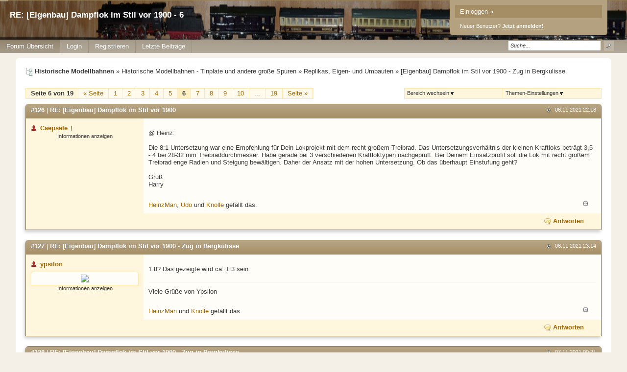

--- FILE ---
content_type: text/html; charset=iso-8859-1
request_url: http://www.maetrix.net/t7752f72-Eigenbau-Dampflok-im-Stil-vor-Zug-in-Bergkulisse-5.html
body_size: 18047
content:
<!DOCTYPE html>

<html xmlns="http://www.w3.org/1999/xhtml" xmlns:fb="http://www.facebook.com/2008/fbml" xml:lang="de" lang="de">
<head>

<meta property="xobor:tid" content="144"/>
<meta name="description" content=" @ Heinz:  Die 8:1 Untersetzung war eine Empfehlung f&uuml;r Dein Lokprojekt mit dem recht gro&szlig;em Treibrad. Das Untersetzungsverh&auml;ltnis der kleinen K" />

<meta charset="utf-8">
<meta http-equiv="Content-Style-Type" content="text/css" />
<meta name="robots" content="INDEX,FOLLOW" />
<link rel="stylesheet" type="text/css" href="style16212-tglobal-144-global-1.css" />
<link rel="alternate" type="application/rss+xml" title="Historische Modellbahnen" href="feed/all.rss" />
<title>RE: [Eigenbau] Dampflok im Stil vor 1900 - 6</title>


<script type="text/javascript" src="//img.homepagemodules.de/ds/static/jquery/min/jquery-1.7.1.min.js"></script>

<script type="text/Javascript" src="script16212.js"></script>
<script type="text/Javascript" src="business16212.js"></script>
<meta property="og:title" content="RE: [Eigenbau] Dampflok im Stil vor 1900 - 6"/> <meta property="og:type" content="article"/><meta property="og:image" content="https://img.homepagemodules.de/screens2/?width=440&height=320&scale=0.25&url=http://www.maetrix.net/t7752f72-Eigenbau-Dampflok-im-Stil-vor-Zug-in-Bergkulisse-5.html"/><link rel="image_src" href="https://img.homepagemodules.de/screens2/?width=440&height=320&scale=0.25&url=http://www.maetrix.net/t7752f72-Eigenbau-Dampflok-im-Stil-vor-Zug-in-Bergkulisse-5.html" /><meta property="og:url" content="http://www.maetrix.net/t7752f72-Eigenbau-Dampflok-im-Stil-vor-Zug-in-Bergkulisse-5.html"/><meta property="og:site_name" content="Historische Modellbahnen"/>
</head>
<body >
<!-- Load Facebook SDK for JavaScript -->
<div id="fb-root"></div>
<script type="text/plain" data-type="text/javascript" data-name="facebook">
window.fbAsyncInit = function() {
FB.init({

xfbml : true,
version : 'v2.7'
});
};
(function(d, s, id){
var js, fjs = d.getElementsByTagName(s)[0];
if (d.getElementById(id)) {return;}
js = d.createElement(s); js.id = id;
js.src = "//connect.facebook.net/de_DE/sdk.js";
fjs.parentNode.insertBefore(js, fjs);
}(document, 'script', 'facebook-jssdk'));
</script>
<style>.fb_iframe_widget_lift{z-index:1000 !important;}</style>

<div class="wrap" id="obere_leiste">

<div class="topnavigation_wrap">
</div>

<div class="header">

<div class="login_box">
<a href="./login.php?goto=%2Ft7752f72-Eigenbau-Dampflok-im-Stil-vor-Zug-in-Bergkulisse-5.html" class="header_login">Einloggen »</a>
<div style="margin-top: 6px; margin-left: 10px;"><small style="font-size: 11px !important;">Neuer Benutzer? <a href="./anmeldung.php?goto=%2Ft7752f72-Eigenbau-Dampflok-im-Stil-vor-Zug-in-Bergkulisse-5.html"><strong>Jetzt anmelden!</strong></a></small></div>
</div>
<div class="spacer">
<div class="usercontent">
<div class="spacer20"><h1>RE: [Eigenbau] Dampflok im Stil vor 1900 - 6</h1></div>
</div>
<div id="navigation" class="navigation_wrap">
<ul class="navigation">


<li id="link_index" class="menu_item currentpage" style="padding:0px 0px;" >
<a href="./" >

<span style="padding:0px 6px;">Forum Übersicht</span>
</a>
</li>

<li id="link_login" class="menu_item" style="padding:0px 0px;" >
<a href="login.php" >

<span style="padding:0px 6px;">Login</span>
</a>
</li>

<li id="link_register" class="menu_item" style="padding:0px 0px;" >
<a href="anmeldung.php" >

<span style="padding:0px 6px;">Registrieren</span>
</a>
</li>

<li id="user_page07032531985282464" class="menu_item" style="padding:0px 0px;" >
<a href="http://www.maetrix.net/forum.php?show=last" >

<span style="padding:0px 6px;">Letzte Beiträge</span>
</a>

</li>

<li class="searchli">
<form method="get" id="hpmsearchform" action="./search.php" name="hpmsearchform">
<table>
<tr>
<td style="width: 105px; vertical-align: middle;">
<input type="hidden" name="zeit" value="9999" />
<input type="hidden" name="s" value="2" />
<input type="hidden" name="forum" value="0" />
<input type="text" value="Suche..." onfocus="if(this.value == 'Suche...'){this.value='';}" onblur="if(this.value == ''){this.value='Suche...';}" id="search" name="suchen" style="width: 100px;" />
</td>
<td style="vertical-align: middle; padding-left: 5px;">
<input type="submit" value="" id='headerSearchSubmit' />
</td>
</tr>
</table>
</form>
</li>
</ul>
<div class="clear"></div>
</div>
</div>
<div class="clear"></div>
</div>
<script type="text/javascript">
shownews = false;
outnews = false;
$('#search').click(function() {
if($(this).val() == 'Suche...') {$(this).val('');}})
.blur(function() {
if($(this).val() == '') {$(this).val('Suche...');}});
function newsblink() {
$el_list = $('.blinker');
$.each($el_list, function(index, value) {
if($(this).css('visibility') == 'visible')
{$(this).css('visibility', 'hidden'); }
else
{ $(this).css('visibility', 'visible'); }
});
}
var topnavHeight = $('#topnavigation-ul').outerHeight();
topnavHeight = topnavHeight + 2;
topnavHeight = topnavHeight + 'px'

$('#global-news-box-wrap').css('top', topnavHeight);
$('#global-news-li, #global-news-box-wrap').mouseenter(function() {
try {clearTimeout(linkout);} catch(err) {}
if(!shownews) { $('#global-news-box-wrap').fadeIn(400); shownews = true;}
else { $('#global-news-box-wrap').show();} });
$('#global-news-li').mouseleave(function() {linkout = setTimeout("$('#global-news-box-wrap').hide();", 200);});
$('#global-news-box-wrap').mouseenter(function() {try { clearTimeout(linkout);} catch(err) {} $('#global-news-box-wrap').show(); });
$('#global-news-box-wrap').mouseleave(function() {$('#global-news-box-wrap').hide();});
w = $('#navigation').innerWidth()-17;
$('.usercontent img').css('maxWidth',w);
try{window.addEventListener("resize", headerRez);}catch(e){}</script>

</div>

<table class="container">
<tr>

<td class="main ">
<div class="content page_topic">
<div class="spacer20">


<script type="text/javascript" src="http://img.homepagemodules.de/ds/static/jquery/plugins/jquery.form.3.18.js"></script>

<div id="breadcrumbs">
<span><img src="http://files.homepagemodules.de/b2001010/a_750_0c1d25e4.png" /><strong>Historische Modellbahnen</strong></span>

»

<a href="./#category64">Historische Modellbahnen - Tinplate und andere große Spuren</a>

»

<a href="f72-Replikas-Eigen-und-Umbauten.html">Replikas, Eigen- und Umbauten</a>

»

<a href="t7752f72-Eigenbau-Dampflok-im-Stil-vor-Zug-in-Bergkulisse.html">[Eigenbau] Dampflok im Stil vor 1900 - Zug in Bergkulisse</a>

</div>

<div class="clear"></div>

<div class="options" style="float:left">

<div class="fpages">

<span class="pstat">Seite 6 von 19</span>

<a href="t7752f72-Eigenbau-Dampflok-im-Stil-vor-Zug-in-Bergkulisse-4.html">« Seite</a>

<a href="t7752f72-Eigenbau-Dampflok-im-Stil-vor-Zug-in-Bergkulisse.html">1</a>

<a href="t7752f72-Eigenbau-Dampflok-im-Stil-vor-Zug-in-Bergkulisse-1.html">2</a>

<a href="t7752f72-Eigenbau-Dampflok-im-Stil-vor-Zug-in-Bergkulisse-2.html">3</a>

<a href="t7752f72-Eigenbau-Dampflok-im-Stil-vor-Zug-in-Bergkulisse-3.html">4</a>

<a href="t7752f72-Eigenbau-Dampflok-im-Stil-vor-Zug-in-Bergkulisse-4.html">5</a>

<span class="crtp">6</span>

<a href="t7752f72-Eigenbau-Dampflok-im-Stil-vor-Zug-in-Bergkulisse-6.html">7</a>

<a href="t7752f72-Eigenbau-Dampflok-im-Stil-vor-Zug-in-Bergkulisse-7.html">8</a>

<a href="t7752f72-Eigenbau-Dampflok-im-Stil-vor-Zug-in-Bergkulisse-8.html">9</a>

<a href="t7752f72-Eigenbau-Dampflok-im-Stil-vor-Zug-in-Bergkulisse-9.html">10</a>

<span class="crtp_strip">...</span>

<a href="t7752f72-Eigenbau-Dampflok-im-Stil-vor-Zug-in-Bergkulisse-18.html">19</a>

<a href="t7752f72-Eigenbau-Dampflok-im-Stil-vor-Zug-in-Bergkulisse-6.html">Seite »</a>

<div class="clear"></div>
</div>

</div>

<div class="options" style="float:right">
<div class="foptions">
<div id="foptions_link"><small>
Themen-Einstellungen <img src="http://img.homepagemodules.de/ds/cached/svg-object_navsub-color1_383838-color2_383838-color3_FFF.png" /></small>
<div class="foptions_list" id="foptions_extend">

<a href="topic.php?id=7752&forum=72&seite=5&print=1" target="_blank"><img src="http://files.homepagemodules.de/b2001010/a_773_63ae2d5b.png" /><small>Thema drucken</small></a>

</div>
</div>
</div>

<div class="foptions2" style="border-left:none;">
<div id="foptions_link2"><small>
Bereich wechseln <img src="http://img.homepagemodules.de/ds/cached/svg-object_navsub-color1_383838-color2_383838-color3_FFF.png" /></small>
<div class="foptions_list_flist" id="foptions_extend2">

<strong class="lnull"><small>Das Forum</small></strong>

<a href="http://www.maetrix.net/f2-Die-Regeln.html"><small>Die Regeln</small></a>

<a href="http://www.maetrix.net/f28-Anregungen-Fragen-und-Antworten-zum-Forum.html"><small>Anregungen, Fragen und Antworten zum Forum</small></a>

<a href="http://www.maetrix.net/f53-Allgemeine-Mitteilungen.html"><small>Allgemeine Mitteilungen</small></a>

<strong class="lnull"><small>Historische Modellbahnen - Tischbahnen</small></strong>

<a href="http://www.maetrix.net/f3-Maerklin.html"><small>Märklin 00</small></a>

<a href="http://www.maetrix.net/f4-Maerklin-H.html"><small>Märklin H0</small></a>

<a href="http://www.maetrix.net/f5-Maerklin-the-Sixties-die-grosse-Zeit-der-Maerklin-Bahn.html"><small>Märklin - the Sixties - die große Zeit der Märklin-Bahn</small></a>

<a href="http://www.maetrix.net/f7-Trix-Express-TTR.html"><small>Trix Express & TTR</small></a>

<a href="http://www.maetrix.net/f73-Fruehe-Tischbahnen-der-er-und-er-Jahre-Bing-Bub-Distler-u-a.html"><small>Frühe Tischbahnen  der 1920er und 30er Jahre (Bing, Bub, Distler u.a.)</small></a>

<a href="http://www.maetrix.net/f9-Tischbahnen-anderer-Hersteller-der-Groesse-und-H.html"><small>Tischbahnen anderer Hersteller der Größe 00 und H0</small></a>

<a href="http://www.maetrix.net/f37-Hersteller-der-DDR-und-Berlin-ab-auch-SBZ-bis.html"><small>Hersteller der DDR und Berlin ab 9.5.1945 (auch SBZ bis 6.10.1949)</small></a>

<a href="http://www.maetrix.net/f10-Zubehoer-allgemein.html"><small>Zubehör allgemein</small></a>

<a href="http://www.maetrix.net/f38-Zubehoer-aus-der-DDR-und-Berlin.html"><small>Zubehör aus der DDR und Berlin</small></a>

<a href="http://www.maetrix.net/f31-Figuren-aus-Masse-und-Zinn.html"><small>Figuren aus Masse und Zinn</small></a>

<a href="http://www.maetrix.net/f63-Kleine-Spuren-Staiger-Mignon-Rokal-Zeuke-und-andere.html"><small>Kleine Spuren (Staiger Mignon, Rokal, Zeuke und andere)</small></a>

<strong class="lnull"><small>Historische Modellbahnen - Tinplate und andere große Spuren</small></strong>

<a href="http://www.maetrix.net/f65-kleiner-als-insbesondere-Spur-S.html"><small>kleiner als 0, insbesondere Spur S</small></a>

<a href="http://www.maetrix.net/f66-Spur-Maerklin.html"><small>Spur 0 - Märklin</small></a>

<a href="http://www.maetrix.net/f67-Spur-Bing.html"><small>Spur 0 - Bing</small></a>

<a href="http://www.maetrix.net/f68-Spur-alles-ausser-Maerklin-und-Bing.html"><small>Spur 0 - alles außer Märklin und Bing</small></a>

<a href="http://www.maetrix.net/f69-Spur-auch-Groessen-zwischen-und.html"><small>Spur 1  (auch Größen zwischen 0 und 1)</small></a>

<a href="http://www.maetrix.net/f70-groesser-als.html"><small>größer als 1</small></a>

<a href="http://www.maetrix.net/f71-Zubehoer-Figuren-und-anderes.html"><small>Zubehör, Figuren und anderes</small></a>

<a href="http://www.maetrix.net/f77-Gleise-und-Weichen.html"><small>Gleise und Weichen</small></a>

<a href="http://www.maetrix.net/f72-Replikas-Eigen-und-Umbauten.html"><small>Replikas, Eigen- und Umbauten</small></a>

<strong class="lnull"><small>Allgemeines und Historisches, Nostalgie-Anlagen</small></strong>

<a href="http://www.maetrix.net/f46-Termine-Treffen-und-Veranstaltungen.html"><small>Termine, Treffen und Veranstaltungen</small></a>

<a href="http://www.maetrix.net/f2525-Replikas.html"><small>Replikas</small></a>

<strong class="lnull"><small>Technik und Problemlösungen</small></strong>

<a href="http://www.maetrix.net/f32-Eigen-und-Umbauten-alter-Fahrzeuge.html"><small>Eigen- und Umbauten alter Fahrzeuge</small></a>

<a href="http://www.maetrix.net/f26-Elektrik.html"><small>Elektrik</small></a>

<a href="http://www.maetrix.net/f2423-Farb-und-Lackarbeiten.html"><small>Farb- und Lackarbeiten</small></a>

</div>
</div>
</div>

</div>
<div class="clear"></div>

<div class="messageswrap" id="messagewrap">
 
<div class="box " id="post126">
<div class="boxheader">
<a href="#msg66151" name="msg66151"><strong>#126</strong></a> | <a href="#msg66151" name="msg66151"><strong>RE: [Eigenbau] Dampflok im Stil vor 1900</strong></a>
<small class="mposttime">
<img src="http://files.homepagemodules.de/b2001010/a_1111_15d80383.png" alt="datum" />06.11.2021 22:18
</small>
</div>
<div class="boxcontent sidebar" id="msg66151_cont" style="position:relative">
<table>
<tr>
<td class="sidebar">
<div class="sidebarcontent">
<div class="spacer10">
<div class="messageUser">

<span><img src="http://files.homepagemodules.de/b2001010/a_348.png" title="Offline" /></span>

<span><a href="#no_permission_userprofile" ><strong>Caepsele †</strong></a></span>

</div>

<div class="messageinformation_toggler" onclick="$(this).next().show();$(this).remove()">Informationen anzeigen</div>

<div class="messageinformation"  >
<table>

<tr><td class="minfo_head">Beiträge:</td><td>625</td></tr>

<tr><td class="minfo_head">Registriert seit:</td><td>25.03.2020</td></tr>

</table>
</div>

</div>
</div>
</td>
<td class="mtextcell">
<div class="mtextwrap">
<div class="spacer10" style="position: relative !important;">
<div class="mtext">
<div class="xquoteable" id="xquoteable_p_66151"><p>@ Heinz:<br /><br />Die 8:1 Untersetzung war eine Empfehlung f&uuml;r Dein Lokprojekt mit dem recht gro&szlig;em Treibrad. Das Untersetzungsverh&auml;ltnis der kleinen Kraftloks betr&auml;gt 3,5 - 4 bei 28-32 mm Treibraddurchmesser. Habe gerade bei 3 verschiedenen Kraftloktypen nachgepr&uuml;ft. Bei Deinem Einsatzprofil soll die Lok mit recht gro&szlig;em Treibrad enge Radien und Steigung bew&auml;ltigen. Daher der Ansatz mit der hohen Untersetzung. Ob das &uuml;berhaupt Einstufung geht?<br /><br />Gru&szlig;<br />Harry</p></div>
<div class="clear"></div>

<br/>
<div class="postratings">
<div class="xratings">

<span>
 <span class="ratinguser u489"><a href="#no_permission_userprofile" >HeinzMan</a></span>, <span class="ratinguser u478"><a href="#no_permission_userprofile" >Udo</a></span> und <span class="ratinguser u496"><a href="#no_permission_userprofile" >Knolle</a></span> gef&auml;llt das.
<div style="clear:both"></div>
</span>

</div>
</div>

</div>
</div>
</div>

</td>


</tr>
<tr>
<td colspan="2" class="reply">
<div class="mreply">

<a href="new.php?thread=7752&amp;forum=72&amp;reply=1&amp;replyid=93837" class="smallbutton" onclick="hpm_newDialogCentered('new.php?thread=7752&amp;forum=72&amp;reply=1&amp;replyid=93837','800'); return false;" ><img src="http://files.homepagemodules.de/b2001010/a_755_fd2921b2.png" /><strong>Antworten</strong></a>

</div>
<div class="clear"></div>
</td>
</tr>
</table>
<span class="goto_top" style="line-height:10px; padding:10px 20px; cursor:pointer;position:absolute;bottom:35px; right:0px;">
<span class="goto_top_txt" style="display: none;"><small>nach oben springen</small></span>
<span><img src="http://files.homepagemodules.de/b2001010/a_275.png" style="vertical-align: middle;" alt="nach oben springen" title="nach oben springen"/></span>
</span>
</div>
</div>
<script type="text/javascript">checkPostHeight('66151')</script>
 
<div class="box " id="post127">
<div class="boxheader">
<a href="#msg66153" name="msg66153"><strong>#127</strong></a> | <a href="#msg66153" name="msg66153"><strong>RE: [Eigenbau] Dampflok im Stil vor 1900 - Zug in Bergkulisse</strong></a>
<small class="mposttime">
<img src="http://files.homepagemodules.de/b2001010/a_1111_15d80383.png" alt="datum" />06.11.2021 23:14
</small>
</div>
<div class="boxcontent sidebar" id="msg66153_cont" style="position:relative">
<table>
<tr>
<td class="sidebar">
<div class="sidebarcontent">
<div class="spacer10">
<div class="messageUser">

<span><img src="http://files.homepagemodules.de/b2001010/a_348.png" title="Offline" /></span>

<span><a href="#no_permission_userprofile" ><strong>ypsilon</strong></a></span>

</div>

<div class="messageAvatar" id="mavatar127">
<a href="#no_permission_userprofile"><img src="https://files.homepagemodules.de/b579121/avatar-4b3ec8b4-119.jpg" /></a>
</div>

<div class="messageinformation_toggler" onclick="$(this).next().show();$(this).remove()">Informationen anzeigen</div>

<div class="messageinformation"  >
<table>

<tr><td class="minfo_head">Beiträge:</td><td>8389</td></tr>

<tr><td class="minfo_head">Registriert seit:</td><td>31.12.2013</td></tr>

</table>
</div>

</div>
</div>
</td>
<td class="mtextcell">
<div class="mtextwrap">
<div class="spacer10" style="position: relative !important;">
<div class="mtext">
<div class="xquoteable" id="xquoteable_p_66153"><p>1:8? Das gezeigte wird ca. 1:3 sein.</p></div>
<div class="clear"></div>

<div class="msignature">
Viele Gr&uuml;&szlig;e von Ypsilon
</div>

<br/>
<div class="postratings">
<div class="xratings">

<span>
 <span class="ratinguser u489"><a href="#no_permission_userprofile" >HeinzMan</a></span> und <span class="ratinguser u496"><a href="#no_permission_userprofile" >Knolle</a></span> gef&auml;llt das.
<div style="clear:both"></div>
</span>

</div>
</div>

</div>
</div>
</div>

</td>


</tr>
<tr>
<td colspan="2" class="reply">
<div class="mreply">

<a href="new.php?thread=7752&amp;forum=72&amp;reply=1&amp;replyid=93837" class="smallbutton" onclick="hpm_newDialogCentered('new.php?thread=7752&amp;forum=72&amp;reply=1&amp;replyid=93837','800'); return false;" ><img src="http://files.homepagemodules.de/b2001010/a_755_fd2921b2.png" /><strong>Antworten</strong></a>

</div>
<div class="clear"></div>
</td>
</tr>
</table>
<span class="goto_top" style="line-height:10px; padding:10px 20px; cursor:pointer;position:absolute;bottom:35px; right:0px;">
<span class="goto_top_txt" style="display: none;"><small>nach oben springen</small></span>
<span><img src="http://files.homepagemodules.de/b2001010/a_275.png" style="vertical-align: middle;" alt="nach oben springen" title="nach oben springen"/></span>
</span>
</div>
</div>
<script type="text/javascript">checkPostHeight('66153')</script>
 
<div class="box " id="post128">
<div class="boxheader">
<a href="#msg66157" name="msg66157"><strong>#128</strong></a> | <a href="#msg66157" name="msg66157"><strong>RE: [Eigenbau] Dampflok im Stil vor 1900 - Zug in Bergkulisse</strong></a>
<small class="mposttime">
<img src="http://files.homepagemodules.de/b2001010/a_1111_15d80383.png" alt="datum" />07.11.2021 00:21
</small>
</div>
<div class="boxcontent sidebar" id="msg66157_cont" style="position:relative">
<table>
<tr>
<td class="sidebar">
<div class="sidebarcontent">
<div class="spacer10">
<div class="messageUser">

<span><img src="http://files.homepagemodules.de/b2001010/a_348.png" title="Offline" /></span>

<span><a href="#no_permission_userprofile" ><strong>Udo</strong></a></span>

</div>

<div class="messageAvatar" id="mavatar128">
<a href="#no_permission_userprofile"><img src="https://files.homepagemodules.de/b579121/avatar-27ed9770-478.jpg" /></a>
</div>

<div class="messageinformation_toggler" onclick="$(this).next().show();$(this).remove()">Informationen anzeigen</div>

<div class="messageinformation"  >
<table>

<tr><td class="minfo_head">Beiträge:</td><td>4296</td></tr>

<tr><td class="minfo_head">Registriert seit:</td><td>19.07.2018</td></tr>

</table>
</div>

</div>
</div>
</td>
<td class="mtextcell">
<div class="mtextwrap">
<div class="spacer10" style="position: relative !important;">
<div class="mtext">
<div class="xquoteable" id="xquoteable_p_66157"><p>Heinz, es hilft dir ja im Moment nicht weiter, aber im FAM stand einmal ein interessanter Artikel, wie man durch Tricks ein Blech mit Hilfe von Sands&auml;ckchen usw. ballig dr&uuml;cken kann. Ersatzteile f&uuml;r die Enden von Kesselwaggons. Nur - ich finde den Beitrag nicht mehr. Ich habe den schon einmal fr&uuml;her gesucht und nicht mehr gefunden. Heute auch nicht. Mutma&szlig;lich hat ein inzwischen gel&ouml;schtes Mitglied den Anfangs-Beitrag auch l&ouml;schen lassen. Und damit dann alles Weitere auch.<br /><br />Zudem gab es im Internet eine Versuchsanordnung f&uuml;r solche Arbeiten von einer Uni. Die ist aber damals auch schon recht fr&uuml;h wieder gel&ouml;scht worden, warum auch immer. Da wurde gezeigt, wie man mit Hilfe von Sand und Druck auch innen an einem Rohr Ausbuchtungen erzeugen konnte.<br /><br />Zumindest war dieser Beitrag ein Anlass, bei einem Gummi-Spezial-Gesch&auml;ft ein paar etwa 10 x 10 x1 cm gro&szlig;e Gummiplatten zu kaufen. Zwar habe ich schon einige Dr&uuml;ck-Arbeiten bei kleinen Waggont&uuml;rchen durchgef&uuml;hrt (und dar&uuml;ber hier berichtet), aber die Sache mit dem Sand habe ich noch nicht versucht. Zumindest kann man mit Formen, Gummi und Sands&auml;ckchen Blech wunderbar ballig dr&uuml;cken.<br /><br />Sch&ouml;nen Gru&szlig;<br />Udo</p></div>
<div class="clear"></div>

<br/>
<div class="postratings">
<div class="xratings">

<span>
 <span class="ratinguser u496"><a href="#no_permission_userprofile" >Knolle</a></span> gef&auml;llt das.
<div style="clear:both"></div>
</span>

</div>
</div>

</div>
</div>
</div>

</td>


</tr>
<tr>
<td colspan="2" class="reply">
<div class="mreply">

<a href="new.php?thread=7752&amp;forum=72&amp;reply=1&amp;replyid=93837" class="smallbutton" onclick="hpm_newDialogCentered('new.php?thread=7752&amp;forum=72&amp;reply=1&amp;replyid=93837','800'); return false;" ><img src="http://files.homepagemodules.de/b2001010/a_755_fd2921b2.png" /><strong>Antworten</strong></a>

</div>
<div class="clear"></div>
</td>
</tr>
</table>
<span class="goto_top" style="line-height:10px; padding:10px 20px; cursor:pointer;position:absolute;bottom:35px; right:0px;">
<span class="goto_top_txt" style="display: none;"><small>nach oben springen</small></span>
<span><img src="http://files.homepagemodules.de/b2001010/a_275.png" style="vertical-align: middle;" alt="nach oben springen" title="nach oben springen"/></span>
</span>
</div>
</div>
<script type="text/javascript">checkPostHeight('66157')</script>
 
<div class="box " id="post129">
<div class="boxheader">
<a href="#msg66159" name="msg66159"><strong>#129</strong></a> | <a href="#msg66159" name="msg66159"><strong>RE: [Eigenbau] Dampflok im Stil vor 1900 - Zug in Bergkulisse</strong></a>
<small class="mposttime">
<img src="http://files.homepagemodules.de/b2001010/a_1111_15d80383.png" alt="datum" />07.11.2021 01:17
</small>
</div>
<div class="boxcontent sidebar" id="msg66159_cont" style="position:relative">
<table>
<tr>
<td class="sidebar">
<div class="sidebarcontent">
<div class="spacer10">
<div class="messageUser">

<span><img src="http://files.homepagemodules.de/b2001010/a_348.png" title="Offline" /></span>

<span><a href="#no_permission_userprofile" ><strong>HeinzMan</strong></a></span>

</div>

<div class="messageinformation_toggler" onclick="$(this).next().show();$(this).remove()">Informationen anzeigen</div>

<div class="messageinformation"  >
<table>

<tr><td class="minfo_head">Beiträge:</td><td>3990</td></tr>

<tr><td class="minfo_head">Registriert seit:</td><td>14.09.2018</td></tr>

<tr><td class="minfo_head">Wohnort:</td><td>Oberfranken</td></tr>

</table>
</div>

</div>
</div>
</td>
<td class="mtextcell">
<div class="mtextwrap">
<div class="spacer10" style="position: relative !important;">
<div class="mtext">
<div class="xquoteable" id="xquoteable_p_66159"><p>Hallo Udo, <br /><br />vielen Dank f&uuml;r die genannten Beispiele. In der Metall-Umformtechnik gibt es eine begriffliche &Uuml;berschneidung. Metalldr&uuml;cken beschreibt auch eine Technik, die vorwiegend im Hobbybereich Anwendung findet. Hier werden Metallfolien in meist vorgegebene Formen gedr&uuml;ckt.<br /><br />Auch die englische Sprache hilft hier nicht weiter. Es werden die Arbeiten als Metal spinning, also Metalldrehen bezeichnet. Es ist ein mechanisch-handwerkliches Verfahren. Tats&auml;chlich geht es darum, Metallronden, die in Drehmaschinen eingespannt sind, meist mithilfe von Handwerkzeugen, um eine Form zu dr&uuml;cken. Auch wenn das Verfahren recht unbekannt ist, die Erzeugnisse begleiteten uns t&auml;glich. Ob Blumentopf Untersetzer, Lampenschirme, Futtern&auml;pfe oder K&uuml;chenr&uuml;hrsch&uuml;sseln, es gibt unz&auml;hlige Beispiele.<br /><br />Herzliche Gr&uuml;&szlig;e<br />Heinz</p></div>
<div class="clear"></div>

<br/>
<div class="postratings">
<div class="xratings">

<span>
 <span class="ratinguser u496"><a href="#no_permission_userprofile" >Knolle</a></span> und <span class="ratinguser u478"><a href="#no_permission_userprofile" >Udo</a></span> gef&auml;llt das.
<div style="clear:both"></div>
</span>

</div>
</div>

</div>
</div>
</div>

</td>


</tr>
<tr>
<td colspan="2" class="reply">
<div class="mreply">

<a href="new.php?thread=7752&amp;forum=72&amp;reply=1&amp;replyid=93837" class="smallbutton" onclick="hpm_newDialogCentered('new.php?thread=7752&amp;forum=72&amp;reply=1&amp;replyid=93837','800'); return false;" ><img src="http://files.homepagemodules.de/b2001010/a_755_fd2921b2.png" /><strong>Antworten</strong></a>

</div>
<div class="clear"></div>
</td>
</tr>
</table>
<span class="goto_top" style="line-height:10px; padding:10px 20px; cursor:pointer;position:absolute;bottom:35px; right:0px;">
<span class="goto_top_txt" style="display: none;"><small>nach oben springen</small></span>
<span><img src="http://files.homepagemodules.de/b2001010/a_275.png" style="vertical-align: middle;" alt="nach oben springen" title="nach oben springen"/></span>
</span>
</div>
</div>
<script type="text/javascript">checkPostHeight('66159')</script>
 
<div class="box " id="post130">
<div class="boxheader">
<a href="#msg66161" name="msg66161"><strong>#130</strong></a> | <a href="#msg66161" name="msg66161"><strong>RE: [Eigenbau] Dampflok im Stil vor 1900 - Zug in Bergkulisse</strong></a>
<small class="mposttime">
<img src="http://files.homepagemodules.de/b2001010/a_1111_15d80383.png" alt="datum" />07.11.2021 08:41
</small>
</div>
<div class="boxcontent sidebar" id="msg66161_cont" style="position:relative">
<table>
<tr>
<td class="sidebar">
<div class="sidebarcontent">
<div class="spacer10">
<div class="messageUser">

<span><img src="http://files.homepagemodules.de/b2001010/a_348.png" title="Offline" /></span>

<span><a href="#no_permission_userprofile" ><strong>Caepsele †</strong></a></span>

</div>

<div class="messageinformation_toggler" onclick="$(this).next().show();$(this).remove()">Informationen anzeigen</div>

<div class="messageinformation"  >
<table>

<tr><td class="minfo_head">Beiträge:</td><td>625</td></tr>

<tr><td class="minfo_head">Registriert seit:</td><td>25.03.2020</td></tr>

</table>
</div>

</div>
</div>
</td>
<td class="mtextcell">
<div class="mtextwrap">
<div class="spacer10" style="position: relative !important;">
<div class="mtext">
<div class="xquoteable" id="xquoteable_p_66161"><p>Auch das hier ist wohl aus Messing gedr&uuml;ckt:<br /><br /><a style='padding:20px; ' class='xembedded ' href='http://files.homepagemodules.de/b579121/f72t7752p66161n2_JHmtpxQV.jpeg' title='In eigenem Fenster anzeigen' target='_blank'><img class='img-responsive img-fluid' src='http://files.homepagemodules.de/b579121/resize/1920x1200/f72t7752p66161n2_JHmtpxQV.jpeg' alt='' style='border:none; ' /></a><br /><br /><a style='padding:20px; ' class='xembedded ' href='http://files.homepagemodules.de/b579121/f72t7752p66161n3_sEDempzK.jpeg' title='In eigenem Fenster anzeigen' target='_blank'><img class='img-responsive img-fluid' src='http://files.homepagemodules.de/b579121/resize/1920x1200/f72t7752p66161n3_sEDempzK.jpeg' alt='' style='border:none; ' /></a><br /><br /><a style='padding:20px; ' class='xembedded ' href='http://files.homepagemodules.de/b579121/f72t7752p66161n4_PrsgDifM.jpeg' title='In eigenem Fenster anzeigen' target='_blank'><img class='img-responsive img-fluid' src='http://files.homepagemodules.de/b579121/resize/1920x1200/f72t7752p66161n4_PrsgDifM.jpeg' alt='' style='border:none; ' /></a><br /><br />Gru&szlig;<br /><br />Harry</p></div>
<div class="clear"></div>

<br/>
<div class="postratings">
<div class="xratings">

<span>
 <span class="ratinguser u496"><a href="#no_permission_userprofile" >Knolle</a></span>, <span class="ratinguser u489"><a href="#no_permission_userprofile" >HeinzMan</a></span>, <span class="ratinguser u531"><a href="#no_permission_userprofile" >haensel</a></span>, <span class="ratinguser u664"><a href="#no_permission_userprofile" >Skinny McFatty</a></span>, <span class="ratinguser u478"><a href="#no_permission_userprofile" >Udo</a></span>, <span class="ratinguser u373"><a href="#no_permission_userprofile" >WolKo</a></span> und <span class="ratinguser u432"><a href="#no_permission_userprofile" >20Sophie15</a></span> gef&auml;llt das.
<div style="clear:both"></div>
</span>

</div>
</div>

</div>
</div>
</div>

</td>


</tr>
<tr>
<td colspan="2" class="reply">
<div class="mreply">

<a href="new.php?thread=7752&amp;forum=72&amp;reply=1&amp;replyid=93837" class="smallbutton" onclick="hpm_newDialogCentered('new.php?thread=7752&amp;forum=72&amp;reply=1&amp;replyid=93837','800'); return false;" ><img src="http://files.homepagemodules.de/b2001010/a_755_fd2921b2.png" /><strong>Antworten</strong></a>

</div>
<div class="clear"></div>
</td>
</tr>
</table>
<span class="goto_top" style="line-height:10px; padding:10px 20px; cursor:pointer;position:absolute;bottom:35px; right:0px;">
<span class="goto_top_txt" style="display: none;"><small>nach oben springen</small></span>
<span><img src="http://files.homepagemodules.de/b2001010/a_275.png" style="vertical-align: middle;" alt="nach oben springen" title="nach oben springen"/></span>
</span>
</div>
</div>
<script type="text/javascript">checkPostHeight('66161')</script>
 
<div class="box " id="post131">
<div class="boxheader">
<a href="#msg66490" name="msg66490"><strong>#131</strong></a> | <a href="#msg66490" name="msg66490"><strong>RE: [Eigenbau] Dampflok im Stil vor 1900</strong></a>
<small class="mposttime">
<img src="http://files.homepagemodules.de/b2001010/a_1111_15d80383.png" alt="datum" />15.11.2021 19:58
</small>
</div>
<div class="boxcontent sidebar" id="msg66490_cont" style="position:relative">
<table>
<tr>
<td class="sidebar">
<div class="sidebarcontent">
<div class="spacer10">
<div class="messageUser">

<span><img src="http://files.homepagemodules.de/b2001010/a_348.png" title="Offline" /></span>

<span><a href="#no_permission_userprofile" ><strong>HeinzMan</strong></a></span>

</div>

<div class="messageinformation_toggler" onclick="$(this).next().show();$(this).remove()">Informationen anzeigen</div>

<div class="messageinformation"  >
<table>

<tr><td class="minfo_head">Beiträge:</td><td>3990</td></tr>

<tr><td class="minfo_head">Registriert seit:</td><td>14.09.2018</td></tr>

<tr><td class="minfo_head">Wohnort:</td><td>Oberfranken</td></tr>

</table>
</div>

</div>
</div>
</td>
<td class="mtextcell">
<div class="mtextwrap">
<div class="spacer10" style="position: relative !important;">
<div class="mtext">
<div class="xquoteable" id="xquoteable_p_66490"><p>Hallo,<br /><br />heute ging es endlich weiter mit Design-Studien.<br /><br />Endlich mal auch mit den Fingern sehen, ob die Lok gut proportioniert ist. Etwas Holz, etwas Blech. Es soll schnell gehen und m&ouml;glichst einfach zu fertigen sein.<br /><br />Zun&auml;chst sollte der Entwurf &uuml;berpr&uuml;ft werden.<br /><br /><a style='padding:20px; ' class='xembedded ' href='http://files.homepagemodules.de/b579121/f72t7752p66490n2_KkSLqurm.jpg' title='In eigenem Fenster anzeigen' target='_blank'><img class='img-responsive img-fluid' src='http://files.homepagemodules.de/b579121/resize/1920x1200/f72t7752p66490n2_KkSLqurm.jpg' alt='' style='border:none; ' /></a><br /><br />Dann ging es auch daran, zu &uuml;berpr&uuml;fen, wie der Antrieb untergebracht werden kann. Schnell zeigte sich, warum Kraftloks recht lang gestreckt daherkommen. Bei liegender Anordnung von Zylinder und Schwungrad wird gerne der Tender mitbenutzt, um den Antrieb unter zu bringen.<br /><br />Nur meine Lok soll eher kurz geraten. Es bietet sich daher m&ouml;glicherweise an, den Dampfzylinder aufrecht stehend zu verbauen.<br /><br /><a style='padding:20px; ' class='xembedded ' href='http://files.homepagemodules.de/b579121/f72t7752p66490n3_eyRPNDEm.jpg' title='In eigenem Fenster anzeigen' target='_blank'><img class='img-responsive img-fluid' src='http://files.homepagemodules.de/b579121/resize/1920x1200/f72t7752p66490n3_eyRPNDEm.jpg' alt='' style='border:none; ' /></a><br /><br />Doch nun, wohin mit dem Schwungrad? Wie erfolgt die Kraft&uuml;bertragung zum Antriebsrad?<br /><br /><a style='padding:20px; ' class='xembedded ' href='http://files.homepagemodules.de/b579121/f72t7752p66490n4_AfpbMkgG.jpg' title='In eigenem Fenster anzeigen' target='_blank'><img class='img-responsive img-fluid' src='http://files.homepagemodules.de/b579121/resize/1920x1200/f72t7752p66490n4_AfpbMkgG.jpg' alt='' style='border:none; ' /></a><br /><br />Ich denke, die Achse des Schwungrades muss sich recht nahe an der des Antriebsrades befinden. Ein au&szlig;en liegendes Schwungrad ist nicht m&ouml;glich, da die R&auml;der sehr gro&szlig; sind. <br /><br />Da muss ich wohl noch mal dar&uuml;ber schlafen. Da bekommt man ja bekanntlich die besten Ideen. <br /><br />Oder doch hier im Forum? &#129300; &#128161;<br /><br />Herzliche Gr&uuml;&szlig;e<br />Heinz</p></div>
<div class="clear"></div>

<br/>
<div class="postratings">
<div class="xratings">

<span>
 <span class="ratinguser u478"><a href="#no_permission_userprofile" >Udo</a></span>, <span class="ratinguser u496"><a href="#no_permission_userprofile" >Knolle</a></span>, <span class="ratinguser u8"><a href="#no_permission_userprofile" >cmnhorsebreeder</a></span>, <span class="ratinguser u373"><a href="#no_permission_userprofile" >WolKo</a></span>, <span class="ratinguser u693"><a href="#no_permission_userprofile" >Heiko</a></span> und <span class="ratinguser u432"><a href="#no_permission_userprofile" >20Sophie15</a></span> gef&auml;llt das.
<div style="clear:both"></div>
</span>

</div>
</div>

</div>
</div>
</div>

</td>


</tr>
<tr>
<td colspan="2" class="reply">
<div class="mreply">

<a href="new.php?thread=7752&amp;forum=72&amp;reply=1&amp;replyid=93837" class="smallbutton" onclick="hpm_newDialogCentered('new.php?thread=7752&amp;forum=72&amp;reply=1&amp;replyid=93837','800'); return false;" ><img src="http://files.homepagemodules.de/b2001010/a_755_fd2921b2.png" /><strong>Antworten</strong></a>

</div>
<div class="clear"></div>
</td>
</tr>
</table>
<span class="goto_top" style="line-height:10px; padding:10px 20px; cursor:pointer;position:absolute;bottom:35px; right:0px;">
<span class="goto_top_txt" style="display: none;"><small>nach oben springen</small></span>
<span><img src="http://files.homepagemodules.de/b2001010/a_275.png" style="vertical-align: middle;" alt="nach oben springen" title="nach oben springen"/></span>
</span>
</div>
</div>
<script type="text/javascript">checkPostHeight('66490')</script>
 
<div class="box " id="post132">
<div class="boxheader">
<a href="#msg66562" name="msg66562"><strong>#132</strong></a> | <a href="#msg66562" name="msg66562"><strong>RE: [Eigenbau] Dampflok im Stil vor 1900</strong></a>
<small class="mposttime">
<img src="http://files.homepagemodules.de/b2001010/a_1111_15d80383.png" alt="datum" />17.11.2021 19:23
</small>
</div>
<div class="boxcontent sidebar" id="msg66562_cont" style="position:relative">
<table>
<tr>
<td class="sidebar">
<div class="sidebarcontent">
<div class="spacer10">
<div class="messageUser">

<span><img src="http://files.homepagemodules.de/b2001010/a_348.png" title="Offline" /></span>

<span><a href="#no_permission_userprofile" ><strong>HeinzMan</strong></a></span>

</div>

<div class="messageinformation_toggler" onclick="$(this).next().show();$(this).remove()">Informationen anzeigen</div>

<div class="messageinformation"  >
<table>

<tr><td class="minfo_head">Beiträge:</td><td>3990</td></tr>

<tr><td class="minfo_head">Registriert seit:</td><td>14.09.2018</td></tr>

<tr><td class="minfo_head">Wohnort:</td><td>Oberfranken</td></tr>

</table>
</div>

</div>
</div>
</td>
<td class="mtextcell">
<div class="mtextwrap">
<div class="spacer10" style="position: relative !important;">
<div class="mtext">
<div class="xquoteable" id="xquoteable_p_66562"><p>Hallo,<br /><br />mit Hilfe von STABIL Bauk&auml;sten und M&auml;rklin Zahnr&auml;der habe ich versucht, den Antrieb zu gestalten.<br /><br /><a style='padding:20px; ' class='xembedded ' href='http://files.homepagemodules.de/b579121/f72t7752p66562n2_XyMkNnDg.jpg' title='In eigenem Fenster anzeigen' target='_blank'><img class='img-responsive img-fluid' src='http://files.homepagemodules.de/b579121/resize/1920x1200/f72t7752p66562n2_XyMkNnDg.jpg' alt='' style='border:none; ' /></a><br /><br /><a style='padding:20px; ' class='xembedded ' href='http://files.homepagemodules.de/b579121/f72t7752p66562n3_NeTdMKBu.jpg' title='In eigenem Fenster anzeigen' target='_blank'><img class='img-responsive img-fluid' src='http://files.homepagemodules.de/b579121/resize/1920x1200/f72t7752p66562n3_NeTdMKBu.jpg' alt='' style='border:none; ' /></a><br /><br />Nun kann ich probieren, ob sich die Konstruktion umsetzen l&auml;sst und werde Zahnr&auml;der besorgen. Vielleicht komme ich mit M&auml;rklin-Metallbaukasten-Zahnr&auml;der weiter.<br /><br />@Harry: Vielen Dank f&uuml;r das Ausmessen der &Uuml;bersetzung!<br /><br />Herzliche Gr&uuml;&szlig;e<br />Heinz</p></div>
<div class="clear"></div>

<br/>
<div class="postratings">
<div class="xratings">

<span>
 <span class="ratinguser u478"><a href="#no_permission_userprofile" >Udo</a></span>, <span class="ratinguser u732"><a href="#no_permission_userprofile" >Rallw</a></span>, <span class="ratinguser u693"><a href="#no_permission_userprofile" >Heiko</a></span> und <span class="ratinguser u496"><a href="#no_permission_userprofile" >Knolle</a></span> gef&auml;llt das.
<div style="clear:both"></div>
</span>

</div>
</div>

</div>
</div>
</div>

</td>


</tr>
<tr>
<td colspan="2" class="reply">
<div class="mreply">

<a href="new.php?thread=7752&amp;forum=72&amp;reply=1&amp;replyid=93837" class="smallbutton" onclick="hpm_newDialogCentered('new.php?thread=7752&amp;forum=72&amp;reply=1&amp;replyid=93837','800'); return false;" ><img src="http://files.homepagemodules.de/b2001010/a_755_fd2921b2.png" /><strong>Antworten</strong></a>

</div>
<div class="clear"></div>
</td>
</tr>
</table>
<span class="goto_top" style="line-height:10px; padding:10px 20px; cursor:pointer;position:absolute;bottom:35px; right:0px;">
<span class="goto_top_txt" style="display: none;"><small>nach oben springen</small></span>
<span><img src="http://files.homepagemodules.de/b2001010/a_275.png" style="vertical-align: middle;" alt="nach oben springen" title="nach oben springen"/></span>
</span>
</div>
</div>
<script type="text/javascript">checkPostHeight('66562')</script>
 
<div class="box " id="post133">
<div class="boxheader">
<a href="#msg66563" name="msg66563"><strong>#133</strong></a> | <a href="#msg66563" name="msg66563"><strong>RE: [Eigenbau] Dampflok im Stil vor 1900</strong></a>
<small class="mposttime">
<img src="http://files.homepagemodules.de/b2001010/a_1111_15d80383.png" alt="datum" />17.11.2021 19:45
</small>
</div>
<div class="boxcontent sidebar" id="msg66563_cont" style="position:relative">
<table>
<tr>
<td class="sidebar">
<div class="sidebarcontent">
<div class="spacer10">
<div class="messageUser">

<span><img src="http://files.homepagemodules.de/b2001010/a_348.png" title="Offline" /></span>

<span><a href="#no_permission_userprofile" ><strong>ypsilon</strong></a></span>

</div>

<div class="messageAvatar" id="mavatar133">
<a href="#no_permission_userprofile"><img src="https://files.homepagemodules.de/b579121/avatar-4b3ec8b4-119.jpg" /></a>
</div>

<div class="messageinformation_toggler" onclick="$(this).next().show();$(this).remove()">Informationen anzeigen</div>

<div class="messageinformation"  >
<table>

<tr><td class="minfo_head">Beiträge:</td><td>8389</td></tr>

<tr><td class="minfo_head">Registriert seit:</td><td>31.12.2013</td></tr>

</table>
</div>

</div>
</div>
</td>
<td class="mtextcell">
<div class="mtextwrap">
<div class="spacer10" style="position: relative !important;">
<div class="mtext">
<div class="xquoteable" id="xquoteable_p_66563"><p>M&auml;rklin Metall hat ca. Modul 0,7 was eine gute Gr&ouml;&szlig;e f&uuml;r den Zweck ist. Nachteilig sind die L&ouml;cher in den Zahnr&auml;dern. Jeder einigerma&szlig;en Kundige erkennt diese R&auml;der. Au&szlig;erdem sind die Naben gro&szlig;. <br /><br />Es gibt im &uuml;blichen Handel Messingzahnr&auml;der mit Modul 0,7 oder 0,8 und kleinem Loch in allen Gr&ouml;&szlig;en. Das Zahnrad wird direkt auf der Achse aufgel&ouml;tet gewesen sein.<br />Das Schwungrad kann klein sein und nahe am Zylinder, dann bekommst du es bestimmt gut unter.</p></div>
<div class="clear"></div>

<div class="msignature">
Viele Gr&uuml;&szlig;e von Ypsilon
</div>

<br/>
<div class="postratings">
<div class="xratings">

<span>
 <span class="ratinguser u489"><a href="#no_permission_userprofile" >HeinzMan</a></span>, <span class="ratinguser u478"><a href="#no_permission_userprofile" >Udo</a></span>, <span class="ratinguser u693"><a href="#no_permission_userprofile" >Heiko</a></span> und <span class="ratinguser u496"><a href="#no_permission_userprofile" >Knolle</a></span> gef&auml;llt das.
<div style="clear:both"></div>
</span>

</div>
</div>

</div>
</div>
</div>

</td>


</tr>
<tr>
<td colspan="2" class="reply">
<div class="mreply">

<a href="new.php?thread=7752&amp;forum=72&amp;reply=1&amp;replyid=93837" class="smallbutton" onclick="hpm_newDialogCentered('new.php?thread=7752&amp;forum=72&amp;reply=1&amp;replyid=93837','800'); return false;" ><img src="http://files.homepagemodules.de/b2001010/a_755_fd2921b2.png" /><strong>Antworten</strong></a>

</div>
<div class="clear"></div>
</td>
</tr>
</table>
<span class="goto_top" style="line-height:10px; padding:10px 20px; cursor:pointer;position:absolute;bottom:35px; right:0px;">
<span class="goto_top_txt" style="display: none;"><small>nach oben springen</small></span>
<span><img src="http://files.homepagemodules.de/b2001010/a_275.png" style="vertical-align: middle;" alt="nach oben springen" title="nach oben springen"/></span>
</span>
</div>
</div>
<script type="text/javascript">checkPostHeight('66563')</script>
 
<div class="box " id="post134">
<div class="boxheader">
<a href="#msg68301" name="msg68301"><strong>#134</strong></a> | <a href="#msg68301" name="msg68301"><strong>RE: [Eigenbau] Dampflok im Stil vor 1900</strong></a>
<small class="mposttime">
<img src="http://files.homepagemodules.de/b2001010/a_1111_15d80383.png" alt="datum" />26.12.2021 20:15
</small>
</div>
<div class="boxcontent sidebar" id="msg68301_cont" style="position:relative">
<table>
<tr>
<td class="sidebar">
<div class="sidebarcontent">
<div class="spacer10">
<div class="messageUser">

<span><img src="http://files.homepagemodules.de/b2001010/a_348.png" title="Offline" /></span>

<span><a href="#no_permission_userprofile" ><strong>HeinzMan</strong></a></span>

</div>

<div class="messageinformation_toggler" onclick="$(this).next().show();$(this).remove()">Informationen anzeigen</div>

<div class="messageinformation"  >
<table>

<tr><td class="minfo_head">Beiträge:</td><td>3990</td></tr>

<tr><td class="minfo_head">Registriert seit:</td><td>14.09.2018</td></tr>

<tr><td class="minfo_head">Wohnort:</td><td>Oberfranken</td></tr>

</table>
</div>

</div>
</div>
</td>
<td class="mtextcell">
<div class="mtextwrap">
<div class="spacer10" style="position: relative !important;">
<div class="mtext">
<div class="xquoteable" id="xquoteable_p_68301"><p>Hallo,<br /><br />endlich ein wenig Ruhe, endlich konnte ich zumindest planerisch weiter arbeiten. Zun&auml;chst habe ich mit meinen bescheidenen Mittel konstruiert.<br /><br /><a style='padding:20px; ' class='xembedded ' href='http://files.homepagemodules.de/b579121/f72t7752p68301n2_ymWHTIqs.jpg' title='In eigenem Fenster anzeigen' target='_blank'><img class='img-responsive img-fluid' src='http://files.homepagemodules.de/b579121/resize/1920x1200/f72t7752p68301n2_ymWHTIqs.jpg' alt='' style='border:none; ' /></a><br /><br />Ypsilon hat es sofort richtig erkannt. Das &Uuml;bersetzungsverh&auml;ltnis betr&auml;gt 1:3<br /><br />Nun habe ich versucht zu berechnen, wie schnell die Lok wohl fahren wird. Zun&auml;chst habe ich die (angenommene) Drehzahl 4000 in der Minute durch 3 geteilt und damit die Anzahl der Umdrehungen in der Minute ermittelt. So schnell dreht sich das Antriebsrad, welches einen Durchmesser von 62 mm und einen Umfang von ca. 0,19m hat. Damit legt es eine Strecke von 4,3 m in der Minute zur&uuml;ck. Die Wulst-Schienen-Bahn soll einen Au&szlig;endurchmesser von 60cm haben. Damit habe ich angenommen, dass eine (mittlere) Strecke von 1,7 Meter entsteht.<br /><br />Am Ende meiner Rechnung habe ich ermittelt, dass der Zug ca. 24 Sekunden braucht, um eine Runde zu drehen.<br /><br />Liege ich da richtig?<br /><br />Herzliche Gr&uuml;&szlig;e<br />Heinz</p></div>
<div class="clear"></div>

<br/>
<div class="postratings">
<div class="xratings">

<span>
 <span class="ratinguser u478"><a href="#no_permission_userprofile" >Udo</a></span>, <span class="ratinguser u373"><a href="#no_permission_userprofile" >WolKo</a></span>, <span class="ratinguser u693"><a href="#no_permission_userprofile" >Heiko</a></span> und <span class="ratinguser u496"><a href="#no_permission_userprofile" >Knolle</a></span> gef&auml;llt das.
<div style="clear:both"></div>
</span>

</div>
</div>

</div>
</div>
</div>

</td>


</tr>
<tr>
<td colspan="2" class="reply">
<div class="mreply">

<a href="new.php?thread=7752&amp;forum=72&amp;reply=1&amp;replyid=93837" class="smallbutton" onclick="hpm_newDialogCentered('new.php?thread=7752&amp;forum=72&amp;reply=1&amp;replyid=93837','800'); return false;" ><img src="http://files.homepagemodules.de/b2001010/a_755_fd2921b2.png" /><strong>Antworten</strong></a>

</div>
<div class="clear"></div>
</td>
</tr>
</table>
<span class="goto_top" style="line-height:10px; padding:10px 20px; cursor:pointer;position:absolute;bottom:35px; right:0px;">
<span class="goto_top_txt" style="display: none;"><small>nach oben springen</small></span>
<span><img src="http://files.homepagemodules.de/b2001010/a_275.png" style="vertical-align: middle;" alt="nach oben springen" title="nach oben springen"/></span>
</span>
</div>
</div>
<script type="text/javascript">checkPostHeight('68301')</script>
 
<div class="box " id="post135">
<div class="boxheader">
<a href="#msg68304" name="msg68304"><strong>#135</strong></a> | <a href="#msg68304" name="msg68304"><strong>RE: [Eigenbau] Dampflok im Stil vor 1900</strong></a>
<small class="mposttime">
<img src="http://files.homepagemodules.de/b2001010/a_1111_15d80383.png" alt="datum" />26.12.2021 20:56 (zuletzt bearbeitet: 26.12.2021 21:08) 
</small>
</div>
<div class="boxcontent sidebar" id="msg68304_cont" style="position:relative">
<table>
<tr>
<td class="sidebar">
<div class="sidebarcontent">
<div class="spacer10">
<div class="messageUser">

<span><img src="http://files.homepagemodules.de/b2001010/a_348.png" title="Offline" /></span>

<span><a href="#no_permission_userprofile" ><strong>ypsilon</strong></a></span>

</div>

<div class="messageAvatar" id="mavatar135">
<a href="#no_permission_userprofile"><img src="https://files.homepagemodules.de/b579121/avatar-4b3ec8b4-119.jpg" /></a>
</div>

<div class="messageinformation_toggler" onclick="$(this).next().show();$(this).remove()">Informationen anzeigen</div>

<div class="messageinformation"  >
<table>

<tr><td class="minfo_head">Beiträge:</td><td>8389</td></tr>

<tr><td class="minfo_head">Registriert seit:</td><td>31.12.2013</td></tr>

</table>
</div>

</div>
</div>
</td>
<td class="mtextcell">
<div class="mtextwrap">
<div class="spacer10" style="position: relative !important;">
<div class="mtext">
<div class="xquoteable" id="xquoteable_p_68304"><p>&Uuml;bersetzung 3:1, das treibende Rad dreht sich 3x wenn das getriebene Rad 1x dreht. <br /><br />i = z ab/z an<br /><br /><a href="https://de.wikipedia.org/wiki/%C3%9Cbersetzung_(Technik" target="_blank">https://de.wikipedia.org/wiki/%C3%9Cbersetzung_(Technik</a>)<br /><br />Dann muss du die Zahnr&auml;der in der Zeichnung aber tauschen.<br /><br />Hast Du das Kegelrad nur als Platzhalter in die Zeichnung gepackt oder willst du das verwenden?<br /><br />Eine Umdrehungszahl von 4.000 U/min erscheint mir zu hoch als Ausgang f&uuml;r eine Dampfmaschine. Ohne gemessen zu haben w&uuml;rde ich vielleicht 500 U/min annehmen. Dann dreht die Maschine aber schon frei und ohne besondere Last.</p></div>
<div class="clear"></div>

<div class="msignature">
Viele Gr&uuml;&szlig;e von Ypsilon
</div>

<br/>
<div class="postratings">
<div class="xratings">

<span>
 <span class="ratinguser u478"><a href="#no_permission_userprofile" >Udo</a></span> und <span class="ratinguser u496"><a href="#no_permission_userprofile" >Knolle</a></span> gef&auml;llt das.
<div style="clear:both"></div>
</span>

</div>
</div>

</div>
</div>
</div>

</td>


</tr>
<tr>
<td colspan="2" class="reply">
<div class="mreply">

<a href="new.php?thread=7752&amp;forum=72&amp;reply=1&amp;replyid=93837" class="smallbutton" onclick="hpm_newDialogCentered('new.php?thread=7752&amp;forum=72&amp;reply=1&amp;replyid=93837','800'); return false;" ><img src="http://files.homepagemodules.de/b2001010/a_755_fd2921b2.png" /><strong>Antworten</strong></a>

</div>
<div class="clear"></div>
</td>
</tr>
</table>
<span class="goto_top" style="line-height:10px; padding:10px 20px; cursor:pointer;position:absolute;bottom:35px; right:0px;">
<span class="goto_top_txt" style="display: none;"><small>nach oben springen</small></span>
<span><img src="http://files.homepagemodules.de/b2001010/a_275.png" style="vertical-align: middle;" alt="nach oben springen" title="nach oben springen"/></span>
</span>
</div>
</div>
<script type="text/javascript">checkPostHeight('68304')</script>
 
<div class="box " id="post136">
<div class="boxheader">
<a href="#msg68305" name="msg68305"><strong>#136</strong></a> | <a href="#msg68305" name="msg68305"><strong>RE: [Eigenbau] Dampflok im Stil vor 1900</strong></a>
<small class="mposttime">
<img src="http://files.homepagemodules.de/b2001010/a_1111_15d80383.png" alt="datum" />26.12.2021 21:06
</small>
</div>
<div class="boxcontent sidebar" id="msg68305_cont" style="position:relative">
<table>
<tr>
<td class="sidebar">
<div class="sidebarcontent">
<div class="spacer10">
<div class="messageUser">

<span><img src="http://files.homepagemodules.de/b2001010/a_348.png" title="Offline" /></span>

<span><a href="#no_permission_userprofile" ><strong>ypsilon</strong></a></span>

</div>

<div class="messageAvatar" id="mavatar136">
<a href="#no_permission_userprofile"><img src="https://files.homepagemodules.de/b579121/avatar-4b3ec8b4-119.jpg" /></a>
</div>

<div class="messageinformation_toggler" onclick="$(this).next().show();$(this).remove()">Informationen anzeigen</div>

<div class="messageinformation"  >
<table>

<tr><td class="minfo_head">Beiträge:</td><td>8389</td></tr>

<tr><td class="minfo_head">Registriert seit:</td><td>31.12.2013</td></tr>

</table>
</div>

</div>
</div>
</td>
<td class="mtextcell">
<div class="mtextwrap">
<div class="spacer10" style="position: relative !important;">
<div class="mtext">
<div class="xquoteable" id="xquoteable_p_68305"><p>Ich rechne:<br /><br />500 U/min = 8,33 U/s / i (i=3) = 2,8 U/s das ist die Umdrehung des Antriebsrades in der Sekunde wenn die Maschine 500 U/min macht<br /><br />2,8 U/s * Umfang (0,062m * Pi) = 0,54 m/s Das w&auml;re die Fahrgeschwindigkeit<br /><br />Bei Kreis D 0,6 m und U 1,7 m braucht diese Lok 3,15 Sekunden f&uuml;r eine Kreisumrundung.<br /><br />Wer hat nun richtig gerechnet?</p></div>
<div class="clear"></div>

<div class="msignature">
Viele Gr&uuml;&szlig;e von Ypsilon
</div>

<br/>
<div class="postratings">
<div class="xratings">

<span>
 <span class="ratinguser u478"><a href="#no_permission_userprofile" >Udo</a></span>, <span class="ratinguser u489"><a href="#no_permission_userprofile" >HeinzMan</a></span> und <span class="ratinguser u496"><a href="#no_permission_userprofile" >Knolle</a></span> gef&auml;llt das.
<div style="clear:both"></div>
</span>

</div>
</div>

</div>
</div>
</div>

</td>


</tr>
<tr>
<td colspan="2" class="reply">
<div class="mreply">

<a href="new.php?thread=7752&amp;forum=72&amp;reply=1&amp;replyid=93837" class="smallbutton" onclick="hpm_newDialogCentered('new.php?thread=7752&amp;forum=72&amp;reply=1&amp;replyid=93837','800'); return false;" ><img src="http://files.homepagemodules.de/b2001010/a_755_fd2921b2.png" /><strong>Antworten</strong></a>

</div>
<div class="clear"></div>
</td>
</tr>
</table>
<span class="goto_top" style="line-height:10px; padding:10px 20px; cursor:pointer;position:absolute;bottom:35px; right:0px;">
<span class="goto_top_txt" style="display: none;"><small>nach oben springen</small></span>
<span><img src="http://files.homepagemodules.de/b2001010/a_275.png" style="vertical-align: middle;" alt="nach oben springen" title="nach oben springen"/></span>
</span>
</div>
</div>
<script type="text/javascript">checkPostHeight('68305')</script>
 
<div class="box " id="post137">
<div class="boxheader">
<a href="#msg68306" name="msg68306"><strong>#137</strong></a> | <a href="#msg68306" name="msg68306"><strong>RE: [Eigenbau] Dampflok im Stil vor 1900</strong></a>
<small class="mposttime">
<img src="http://files.homepagemodules.de/b2001010/a_1111_15d80383.png" alt="datum" />26.12.2021 21:20
</small>
</div>
<div class="boxcontent sidebar" id="msg68306_cont" style="position:relative">
<table>
<tr>
<td class="sidebar">
<div class="sidebarcontent">
<div class="spacer10">
<div class="messageUser">

<span><img src="http://files.homepagemodules.de/b2001010/a_348.png" title="Offline" /></span>

<span><a href="#no_permission_userprofile" ><strong>HeinzMan</strong></a></span>

</div>

<div class="messageinformation_toggler" onclick="$(this).next().show();$(this).remove()">Informationen anzeigen</div>

<div class="messageinformation"  >
<table>

<tr><td class="minfo_head">Beiträge:</td><td>3990</td></tr>

<tr><td class="minfo_head">Registriert seit:</td><td>14.09.2018</td></tr>

<tr><td class="minfo_head">Wohnort:</td><td>Oberfranken</td></tr>

</table>
</div>

</div>
</div>
</td>
<td class="mtextcell">
<div class="mtextwrap">
<div class="spacer10" style="position: relative !important;">
<div class="mtext">
<div class="xquoteable" id="xquoteable_p_68306"><p>Oh, das w&auml;re doch ein wenig schnell <img class="xsmile" src="http://img.homepagemodules.de/spook.gif" /></p></div>
<div class="clear"></div>

<br/>
<div class="postratings">
<div class="xratings">

<span>
 <span class="ratinguser u496"><a href="#no_permission_userprofile" >Knolle</a></span> gef&auml;llt das.
<div style="clear:both"></div>
</span>

</div>
</div>

</div>
</div>
</div>

</td>


</tr>
<tr>
<td colspan="2" class="reply">
<div class="mreply">

<a href="new.php?thread=7752&amp;forum=72&amp;reply=1&amp;replyid=93837" class="smallbutton" onclick="hpm_newDialogCentered('new.php?thread=7752&amp;forum=72&amp;reply=1&amp;replyid=93837','800'); return false;" ><img src="http://files.homepagemodules.de/b2001010/a_755_fd2921b2.png" /><strong>Antworten</strong></a>

</div>
<div class="clear"></div>
</td>
</tr>
</table>
<span class="goto_top" style="line-height:10px; padding:10px 20px; cursor:pointer;position:absolute;bottom:35px; right:0px;">
<span class="goto_top_txt" style="display: none;"><small>nach oben springen</small></span>
<span><img src="http://files.homepagemodules.de/b2001010/a_275.png" style="vertical-align: middle;" alt="nach oben springen" title="nach oben springen"/></span>
</span>
</div>
</div>
<script type="text/javascript">checkPostHeight('68306')</script>
 
<div class="box " id="post138">
<div class="boxheader">
<a href="#msg68307" name="msg68307"><strong>#138</strong></a> | <a href="#msg68307" name="msg68307"><strong>RE: [Eigenbau] Dampflok im Stil vor 1900</strong></a>
<small class="mposttime">
<img src="http://files.homepagemodules.de/b2001010/a_1111_15d80383.png" alt="datum" />26.12.2021 22:57 (zuletzt bearbeitet: 26.12.2021 23:00) 
</small>
</div>
<div class="boxcontent sidebar" id="msg68307_cont" style="position:relative">
<table>
<tr>
<td class="sidebar">
<div class="sidebarcontent">
<div class="spacer10">
<div class="messageUser">

<span><img src="http://files.homepagemodules.de/b2001010/a_348.png" title="Offline" /></span>

<span><a href="#no_permission_userprofile" ><strong>Caepsele †</strong></a></span>

</div>

<div class="messageinformation_toggler" onclick="$(this).next().show();$(this).remove()">Informationen anzeigen</div>

<div class="messageinformation"  >
<table>

<tr><td class="minfo_head">Beiträge:</td><td>625</td></tr>

<tr><td class="minfo_head">Registriert seit:</td><td>25.03.2020</td></tr>

</table>
</div>

</div>
</div>
</td>
<td class="mtextcell">
<div class="mtextwrap">
<div class="spacer10" style="position: relative !important;">
<div class="mtext">
<div class="xquoteable" id="xquoteable_p_68307"><p>Hallo Heinz,<br /><br />Wenn ich mir die Abmessungen der R&auml;der anschaue, dann sind die f&uuml;r Spur 0 sehr gro&szlig;! Die kleinen Bing-Kraftloks haben 28mm, die Ernst Plank hat vorne 30mm und hinten 38mm R&auml;der.<br /><br />Willst Du nun ein Stirnradgetriebe machen? Bin da auch etwas irritiert mit dem Kronenrad...<br /><br />@ Ypsi: die kleinen 4 mm K&ouml;lbchen der kleinen Bing Kraftloks schnurrt ganz ordentlich!  W&uuml;rde aber eher von 1000 1/min ausgehen.<br /><br />Gr&uuml;&szlig;e <br />Harry</p></div>
<div class="clear"></div>

<br/>
<div class="postratings">
<div class="xratings">

<span>
 <span class="ratinguser u478"><a href="#no_permission_userprofile" >Udo</a></span>, <span class="ratinguser u496"><a href="#no_permission_userprofile" >Knolle</a></span> und <span class="ratinguser u489"><a href="#no_permission_userprofile" >HeinzMan</a></span> gef&auml;llt das.
<div style="clear:both"></div>
</span>

</div>
</div>

</div>
</div>
</div>

</td>


</tr>
<tr>
<td colspan="2" class="reply">
<div class="mreply">

<a href="new.php?thread=7752&amp;forum=72&amp;reply=1&amp;replyid=93837" class="smallbutton" onclick="hpm_newDialogCentered('new.php?thread=7752&amp;forum=72&amp;reply=1&amp;replyid=93837','800'); return false;" ><img src="http://files.homepagemodules.de/b2001010/a_755_fd2921b2.png" /><strong>Antworten</strong></a>

</div>
<div class="clear"></div>
</td>
</tr>
</table>
<span class="goto_top" style="line-height:10px; padding:10px 20px; cursor:pointer;position:absolute;bottom:35px; right:0px;">
<span class="goto_top_txt" style="display: none;"><small>nach oben springen</small></span>
<span><img src="http://files.homepagemodules.de/b2001010/a_275.png" style="vertical-align: middle;" alt="nach oben springen" title="nach oben springen"/></span>
</span>
</div>
</div>
<script type="text/javascript">checkPostHeight('68307')</script>
 
<div class="box " id="post139">
<div class="boxheader">
<a href="#msg68308" name="msg68308"><strong>#139</strong></a> | <a href="#msg68308" name="msg68308"><strong>RE: [Eigenbau] Dampflok im Stil vor 1900</strong></a>
<small class="mposttime">
<img src="http://files.homepagemodules.de/b2001010/a_1111_15d80383.png" alt="datum" />26.12.2021 23:05
</small>
</div>
<div class="boxcontent sidebar" id="msg68308_cont" style="position:relative">
<table>
<tr>
<td class="sidebar">
<div class="sidebarcontent">
<div class="spacer10">
<div class="messageUser">

<span><img src="http://files.homepagemodules.de/b2001010/a_348.png" title="Offline" /></span>

<span><a href="#no_permission_userprofile" ><strong>HeinzMan</strong></a></span>

</div>

<div class="messageinformation_toggler" onclick="$(this).next().show();$(this).remove()">Informationen anzeigen</div>

<div class="messageinformation"  >
<table>

<tr><td class="minfo_head">Beiträge:</td><td>3990</td></tr>

<tr><td class="minfo_head">Registriert seit:</td><td>14.09.2018</td></tr>

<tr><td class="minfo_head">Wohnort:</td><td>Oberfranken</td></tr>

</table>
</div>

</div>
</div>
</td>
<td class="mtextcell">
<div class="mtextwrap">
<div class="spacer10" style="position: relative !important;">
<div class="mtext">
<div class="xquoteable" id="xquoteable_p_68308"><p>Hallo,<br /><br />die gro&szlig;en Unbekannten liegen hier bei den Drehzahlen. Mittels einer Bing Nora habe ich versucht, die Leerlaufdrehzahl zu ermitteln. Ich kam auf ca. 4000 bis 4500 U/min.<br /><br />Von einer Leerlaufumdrehung von 500 /min tr&auml;umen selbst Harley Fahrer. Ich selbst kann nur von einer BMW &quot;Gummikuh&quot; berichten. Da waren schon 7700 Umdrehung n&ouml;tig um sie voll Stoff zu fahren. Selbst meine Tornax BJ 1952 konnte ihre 11 PS erst bei 5400 Umdrehungen entfalten.<br /><br /><br />Zur&uuml;ck zu Dampfmaschinen &quot;Wenn die Maschine nach dem Startvorgang dann die Drehzahl 150 U/min erreicht hatte,<br />wurde &uuml;ber den Regulator (Fliehkraftregler) die Drehzahl konstant gehalten.&quot; <a href="https://www.reichenbach-fils.de/site/ReichenbachFils-Responsiv/get/params_E-1430478489/6147700/Dampfmaschine%20Historisches%20Technisches%20Wissenswertes.pdf" target="_blank">https://www.reichenbach-fils.de/site/Rei...ssenswertes.pdf</a> Seite 7<br /><br />Wenn wir also die Drehzahl auf von 500 auf 4000 erh&ouml;hen, stimmen die errechneten Werten &uuml;berein.<br /><br />Nur, wie schnell wird sich der Kolben der kleinen Lok bewegen?<br /><br />Herzliche gr&uuml;&szlig;e<br />Heinz</p></div>
<div class="clear"></div>

<br/>
<div class="postratings">
<div class="xratings">

<span>
 <span class="ratinguser u478"><a href="#no_permission_userprofile" >Udo</a></span>, <span class="ratinguser u693"><a href="#no_permission_userprofile" >Heiko</a></span> und <span class="ratinguser u496"><a href="#no_permission_userprofile" >Knolle</a></span> gef&auml;llt das.
<div style="clear:both"></div>
</span>

</div>
</div>

</div>
</div>
</div>

</td>


</tr>
<tr>
<td colspan="2" class="reply">
<div class="mreply">

<a href="new.php?thread=7752&amp;forum=72&amp;reply=1&amp;replyid=93837" class="smallbutton" onclick="hpm_newDialogCentered('new.php?thread=7752&amp;forum=72&amp;reply=1&amp;replyid=93837','800'); return false;" ><img src="http://files.homepagemodules.de/b2001010/a_755_fd2921b2.png" /><strong>Antworten</strong></a>

</div>
<div class="clear"></div>
</td>
</tr>
</table>
<span class="goto_top" style="line-height:10px; padding:10px 20px; cursor:pointer;position:absolute;bottom:35px; right:0px;">
<span class="goto_top_txt" style="display: none;"><small>nach oben springen</small></span>
<span><img src="http://files.homepagemodules.de/b2001010/a_275.png" style="vertical-align: middle;" alt="nach oben springen" title="nach oben springen"/></span>
</span>
</div>
</div>
<script type="text/javascript">checkPostHeight('68308')</script>
 
<div class="box " id="post140">
<div class="boxheader">
<a href="#msg68309" name="msg68309"><strong>#140</strong></a> | <a href="#msg68309" name="msg68309"><strong>RE: [Eigenbau] Dampflok im Stil vor 1900</strong></a>
<small class="mposttime">
<img src="http://files.homepagemodules.de/b2001010/a_1111_15d80383.png" alt="datum" />26.12.2021 23:08
</small>
</div>
<div class="boxcontent sidebar" id="msg68309_cont" style="position:relative">
<table>
<tr>
<td class="sidebar">
<div class="sidebarcontent">
<div class="spacer10">
<div class="messageUser">

<span><img src="http://files.homepagemodules.de/b2001010/a_348.png" title="Offline" /></span>

<span><a href="#no_permission_userprofile" ><strong>HeinzMan</strong></a></span>

</div>

<div class="messageinformation_toggler" onclick="$(this).next().show();$(this).remove()">Informationen anzeigen</div>

<div class="messageinformation"  >
<table>

<tr><td class="minfo_head">Beiträge:</td><td>3990</td></tr>

<tr><td class="minfo_head">Registriert seit:</td><td>14.09.2018</td></tr>

<tr><td class="minfo_head">Wohnort:</td><td>Oberfranken</td></tr>

</table>
</div>

</div>
</div>
</td>
<td class="mtextcell">
<div class="mtextwrap">
<div class="spacer10" style="position: relative !important;">
<div class="mtext">
<div class="xquoteable" id="xquoteable_p_68309"><p>Hallo Harry,<br /><br />die gro&szlig;en R&auml;der sind dem &quot;Vorbild&quot; geschuldet. Das Kronenrad ist im Moment das einzige, was mir zur Verf&uuml;gung steht. Wenn ich Gl&uuml;ck habe, haut das mit der einfachen &Uuml;bersetzung, wie gezeigt hin.<br /><br />Herzliche Gr&uuml;&szlig;e<br />Heinz</p></div>
<div class="clear"></div>

<br/>
<div class="postratings">
<div class="xratings">

<span>
 <span class="ratinguser u496"><a href="#no_permission_userprofile" >Knolle</a></span> gef&auml;llt das.
<div style="clear:both"></div>
</span>

</div>
</div>

</div>
</div>
</div>

</td>


</tr>
<tr>
<td colspan="2" class="reply">
<div class="mreply">

<a href="new.php?thread=7752&amp;forum=72&amp;reply=1&amp;replyid=93837" class="smallbutton" onclick="hpm_newDialogCentered('new.php?thread=7752&amp;forum=72&amp;reply=1&amp;replyid=93837','800'); return false;" ><img src="http://files.homepagemodules.de/b2001010/a_755_fd2921b2.png" /><strong>Antworten</strong></a>

</div>
<div class="clear"></div>
</td>
</tr>
</table>
<span class="goto_top" style="line-height:10px; padding:10px 20px; cursor:pointer;position:absolute;bottom:35px; right:0px;">
<span class="goto_top_txt" style="display: none;"><small>nach oben springen</small></span>
<span><img src="http://files.homepagemodules.de/b2001010/a_275.png" style="vertical-align: middle;" alt="nach oben springen" title="nach oben springen"/></span>
</span>
</div>
</div>
<script type="text/javascript">checkPostHeight('68309')</script>
 
<div class="box " id="post141">
<div class="boxheader">
<a href="#msg68311" name="msg68311"><strong>#141</strong></a> | <a href="#msg68311" name="msg68311"><strong>RE: [Eigenbau] Dampflok im Stil vor 1900</strong></a>
<small class="mposttime">
<img src="http://files.homepagemodules.de/b2001010/a_1111_15d80383.png" alt="datum" />26.12.2021 23:39
</small>
</div>
<div class="boxcontent sidebar" id="msg68311_cont" style="position:relative">
<table>
<tr>
<td class="sidebar">
<div class="sidebarcontent">
<div class="spacer10">
<div class="messageUser">

<span><img src="http://files.homepagemodules.de/b2001010/a_348.png" title="Offline" /></span>

<span><a href="#no_permission_userprofile" ><strong>ypsilon</strong></a></span>

</div>

<div class="messageAvatar" id="mavatar141">
<a href="#no_permission_userprofile"><img src="https://files.homepagemodules.de/b579121/avatar-4b3ec8b4-119.jpg" /></a>
</div>

<div class="messageinformation_toggler" onclick="$(this).next().show();$(this).remove()">Informationen anzeigen</div>

<div class="messageinformation"  >
<table>

<tr><td class="minfo_head">Beiträge:</td><td>8389</td></tr>

<tr><td class="minfo_head">Registriert seit:</td><td>31.12.2013</td></tr>

</table>
</div>

</div>
</div>
</td>
<td class="mtextcell">
<div class="mtextwrap">
<div class="spacer10" style="position: relative !important;">
<div class="mtext">
<div class="xquoteable" id="xquoteable_p_68311"><p>Bei 1.000 Umdrehungen braucht die Lok eben nur noch 1,5 Sekunden f&uuml;r eine Runde. Wenn ich mich nicht verrechnet habe.<br /><br />Was ich damit sagen will, nichts gegen die Drehzahl, je mehr umso besser, das toliert andere Dinge, dann brauchst du aber ein anderes Getriebe, wohl ein zweistufiges.<br /><br />Und das gro&szlig;e Zahnrad kommt auf die Radachse. Das kleine auf die Kurbelwelle.</p></div>
<div class="clear"></div>

<div class="msignature">
Viele Gr&uuml;&szlig;e von Ypsilon
</div>

<br/>
<div class="postratings">
<div class="xratings">

<span>
 <span class="ratinguser u489"><a href="#no_permission_userprofile" >HeinzMan</a></span>, <span class="ratinguser u478"><a href="#no_permission_userprofile" >Udo</a></span>, <span class="ratinguser u693"><a href="#no_permission_userprofile" >Heiko</a></span> und <span class="ratinguser u496"><a href="#no_permission_userprofile" >Knolle</a></span> gef&auml;llt das.
<div style="clear:both"></div>
</span>

</div>
</div>

</div>
</div>
</div>

</td>


</tr>
<tr>
<td colspan="2" class="reply">
<div class="mreply">

<a href="new.php?thread=7752&amp;forum=72&amp;reply=1&amp;replyid=93837" class="smallbutton" onclick="hpm_newDialogCentered('new.php?thread=7752&amp;forum=72&amp;reply=1&amp;replyid=93837','800'); return false;" ><img src="http://files.homepagemodules.de/b2001010/a_755_fd2921b2.png" /><strong>Antworten</strong></a>

</div>
<div class="clear"></div>
</td>
</tr>
</table>
<span class="goto_top" style="line-height:10px; padding:10px 20px; cursor:pointer;position:absolute;bottom:35px; right:0px;">
<span class="goto_top_txt" style="display: none;"><small>nach oben springen</small></span>
<span><img src="http://files.homepagemodules.de/b2001010/a_275.png" style="vertical-align: middle;" alt="nach oben springen" title="nach oben springen"/></span>
</span>
</div>
</div>
<script type="text/javascript">checkPostHeight('68311')</script>
 
<div class="box " id="post142">
<div class="boxheader">
<a href="#msg68312" name="msg68312"><strong>#142</strong></a> | <a href="#msg68312" name="msg68312"><strong>RE: [Eigenbau] Dampflok im Stil vor 1900</strong></a>
<small class="mposttime">
<img src="http://files.homepagemodules.de/b2001010/a_1111_15d80383.png" alt="datum" />27.12.2021 00:00
</small>
</div>
<div class="boxcontent sidebar" id="msg68312_cont" style="position:relative">
<table>
<tr>
<td class="sidebar">
<div class="sidebarcontent">
<div class="spacer10">
<div class="messageUser">

<span><img src="http://files.homepagemodules.de/b2001010/a_348.png" title="Offline" /></span>

<span><a href="#no_permission_userprofile" ><strong>HeinzMan</strong></a></span>

</div>

<div class="messageinformation_toggler" onclick="$(this).next().show();$(this).remove()">Informationen anzeigen</div>

<div class="messageinformation"  >
<table>

<tr><td class="minfo_head">Beiträge:</td><td>3990</td></tr>

<tr><td class="minfo_head">Registriert seit:</td><td>14.09.2018</td></tr>

<tr><td class="minfo_head">Wohnort:</td><td>Oberfranken</td></tr>

</table>
</div>

</div>
</div>
</td>
<td class="mtextcell">
<div class="mtextwrap">
<div class="spacer10" style="position: relative !important;">
<div class="mtext">
<div class="xquoteable" id="xquoteable_p_68312"><p>Ich habe das mal umgesetzt. Ypsilon hat nat&uuml;rlich recht. Der Antrieb dreht schnell (kleines Rad) der Abtrieb soll langsam drehen (gro&szlig;es Rad) <br /><br /><a style='padding:20px; ' class='xembedded ' href='http://files.homepagemodules.de/b579121/f72t7752p68312n2_wnmsxjGL.jpg' title='In eigenem Fenster anzeigen' target='_blank'><img class='img-responsive img-fluid' src='http://files.homepagemodules.de/b579121/resize/1920x1200/f72t7752p68312n2_wnmsxjGL.jpg' alt='' style='border:none; ' /></a><br /><br />Das Kronrad ist das Schwungrad.<br /><br />Herzliche Gr&uuml;&szlig;e<br />Heinz</p></div>
<div class="clear"></div>

<br/>
<div class="postratings">
<div class="xratings">

<span>
 <span class="ratinguser u478"><a href="#no_permission_userprofile" >Udo</a></span>, <span class="ratinguser u693"><a href="#no_permission_userprofile" >Heiko</a></span> und <span class="ratinguser u496"><a href="#no_permission_userprofile" >Knolle</a></span> gef&auml;llt das.
<div style="clear:both"></div>
</span>

</div>
</div>

</div>
</div>
</div>

</td>


</tr>
<tr>
<td colspan="2" class="reply">
<div class="mreply">

<a href="new.php?thread=7752&amp;forum=72&amp;reply=1&amp;replyid=93837" class="smallbutton" onclick="hpm_newDialogCentered('new.php?thread=7752&amp;forum=72&amp;reply=1&amp;replyid=93837','800'); return false;" ><img src="http://files.homepagemodules.de/b2001010/a_755_fd2921b2.png" /><strong>Antworten</strong></a>

</div>
<div class="clear"></div>
</td>
</tr>
</table>
<span class="goto_top" style="line-height:10px; padding:10px 20px; cursor:pointer;position:absolute;bottom:35px; right:0px;">
<span class="goto_top_txt" style="display: none;"><small>nach oben springen</small></span>
<span><img src="http://files.homepagemodules.de/b2001010/a_275.png" style="vertical-align: middle;" alt="nach oben springen" title="nach oben springen"/></span>
</span>
</div>
</div>
<script type="text/javascript">checkPostHeight('68312')</script>
 
<div class="box " id="post143">
<div class="boxheader">
<a href="#msg68313" name="msg68313"><strong>#143</strong></a> | <a href="#msg68313" name="msg68313"><strong>RE: [Eigenbau] Dampflok im Stil vor 1900</strong></a>
<small class="mposttime">
<img src="http://files.homepagemodules.de/b2001010/a_1111_15d80383.png" alt="datum" />27.12.2021 06:19 (zuletzt bearbeitet: 27.12.2021 09:42) 
</small>
</div>
<div class="boxcontent sidebar" id="msg68313_cont" style="position:relative">
<table>
<tr>
<td class="sidebar">
<div class="sidebarcontent">
<div class="spacer10">
<div class="messageUser">

<span><img src="http://files.homepagemodules.de/b2001010/a_348.png" title="Offline" /></span>

<span><a href="#no_permission_userprofile" ><strong>kablech</strong></a></span>

</div>

<div class="messageAvatar" id="mavatar143">
<a href="#no_permission_userprofile"><img src="https://files.homepagemodules.de/b579121/avatar-c9e377b4-130.png" /></a>
</div>

<div class="messageinformation_toggler" onclick="$(this).next().show();$(this).remove()">Informationen anzeigen</div>

<div class="messageinformation"  >
<table>

<tr><td class="minfo_head">Beiträge:</td><td>2039</td></tr>

<tr><td class="minfo_head">Registriert seit:</td><td>06.02.2014</td></tr>

<tr><td class="minfo_head">Wohnort:</td><td>Südschwarzwald</td></tr>

</table>
</div>

</div>
</div>
</td>
<td class="mtextcell">
<div class="mtextwrap">
<div class="spacer10" style="position: relative !important;">
<div class="mtext">
<div class="xquoteable" id="xquoteable_p_68313"><p>Heinz,<br />Jetzt habe ich es kapiert. Das messingfarbene Zahnrad ist der Platzhalter f&uuml;r das Schwungrad, das dann sp&auml;ter gar keine Z&auml;hne hat. Auf der Welle des Schwungrades sitzt ein Ritzel mit Durchmesser 15 mm. Sehe ich das richtig, das Schwungrad erfordert einen durchbrochenen Boden des F&uuml;hrerhauses? Bei fr&uuml;hen Kraftloks wurde das dadurch umgangen, dass das Schwungrad au&szlig;erhalb des F&uuml;hrerhauses angebracht wurde (was f&uuml;r mich ziemlich bl&ouml;d aussieht).<br />Vielleicht solltest Du jetzt schon an den Kessel samt Wasserinhalt denken, so wie Du jetzt angefangen hast, w&uuml;rde der Zylinder im hinteren Teil des Kessels sitzen? Zylinder, Kolben und Spiegel sollten zug&auml;nglich sein, man will die ja ab und zu mal schmieren und die Andruckfeder einstellen. Dann m&uuml;ssen Brenner und Spiritustank untergebracht werden. Somit m&uuml;ssen die Zahnr&auml;der platzsparend angebracht werden. Alles gar nicht so einfach, auch wenn eine Kraftlok auf den ersten Blick als simpel erscheint.<br />Ich w&uuml;nsche Dir viel Spa&szlig;, Versuch macht kluch, viele Gr&uuml;&szlig;e<br />Karl<br /><br />Edit: Habe mal zur&uuml;ckgebl&auml;ttert - der Zylinder soll stehend ins F&uuml;hrerhaus. Der silberfarbene Rundstab soll den Zylinder darstellen. Damit ist ein Teil davon, was ich geschrieben habe, &uuml;berfl&uuml;ssig</p></div>
<div class="clear"></div>

<br/>
<div class="postratings">
<div class="xratings">

<span>
 <span class="ratinguser u478"><a href="#no_permission_userprofile" >Udo</a></span>, <span class="ratinguser u496"><a href="#no_permission_userprofile" >Knolle</a></span> und <span class="ratinguser u489"><a href="#no_permission_userprofile" >HeinzMan</a></span> gef&auml;llt das.
<div style="clear:both"></div>
</span>

</div>
</div>

</div>
</div>
</div>

</td>


</tr>
<tr>
<td colspan="2" class="reply">
<div class="mreply">

<a href="new.php?thread=7752&amp;forum=72&amp;reply=1&amp;replyid=93837" class="smallbutton" onclick="hpm_newDialogCentered('new.php?thread=7752&amp;forum=72&amp;reply=1&amp;replyid=93837','800'); return false;" ><img src="http://files.homepagemodules.de/b2001010/a_755_fd2921b2.png" /><strong>Antworten</strong></a>

</div>
<div class="clear"></div>
</td>
</tr>
</table>
<span class="goto_top" style="line-height:10px; padding:10px 20px; cursor:pointer;position:absolute;bottom:35px; right:0px;">
<span class="goto_top_txt" style="display: none;"><small>nach oben springen</small></span>
<span><img src="http://files.homepagemodules.de/b2001010/a_275.png" style="vertical-align: middle;" alt="nach oben springen" title="nach oben springen"/></span>
</span>
</div>
</div>
<script type="text/javascript">checkPostHeight('68313')</script>
 
<div class="box " id="post144">
<div class="boxheader">
<a href="#msg68314" name="msg68314"><strong>#144</strong></a> | <a href="#msg68314" name="msg68314"><strong>RE: [Eigenbau] Dampflok im Stil vor 1900</strong></a>
<small class="mposttime">
<img src="http://files.homepagemodules.de/b2001010/a_1111_15d80383.png" alt="datum" />27.12.2021 09:19 (zuletzt bearbeitet: 27.12.2021 09:20) 
</small>
</div>
<div class="boxcontent sidebar" id="msg68314_cont" style="position:relative">
<table>
<tr>
<td class="sidebar">
<div class="sidebarcontent">
<div class="spacer10">
<div class="messageUser">

<span><img src="http://files.homepagemodules.de/b2001010/a_348.png" title="Offline" /></span>

<span><a href="#no_permission_userprofile" ><strong>Caepsele †</strong></a></span>

</div>

<div class="messageinformation_toggler" onclick="$(this).next().show();$(this).remove()">Informationen anzeigen</div>

<div class="messageinformation"  >
<table>

<tr><td class="minfo_head">Beiträge:</td><td>625</td></tr>

<tr><td class="minfo_head">Registriert seit:</td><td>25.03.2020</td></tr>

</table>
</div>

</div>
</div>
</td>
<td class="mtextcell">
<div class="mtextwrap">
<div class="spacer10" style="position: relative !important;">
<div class="mtext">
<div class="xquoteable" id="xquoteable_p_68314"><p>Danke Karl f&uuml;r die Erleuchtung....<br /><br />Jetzt f&auml;llt mir wie Schuppen von den Haaren was Heinz darstellen m&ouml;chte. &#128521;<br /><br />@ Heinz: Aber die R&auml;der sind trotzdem sehr gro&szlig; und Du willst sie um enge Kurven laufen lassen?!<br /><br />Habe mal den ganzen Thread durchgegangen. Angefangen hat es mit den fr&uuml;hen Dripplern.<br />Hast Du ein konkretes Modell?<br />Sehr nahe an Dein Mockup kommen die EP Kraftloks. Schau mal auf Historytoys, da sind inzwischen gute Fotos.<br />Gru&szlig; <br />Harry</p></div>
<div class="clear"></div>

<br/>
<div class="postratings">
<div class="xratings">

<span>
 <span class="ratinguser u478"><a href="#no_permission_userprofile" >Udo</a></span> und <span class="ratinguser u496"><a href="#no_permission_userprofile" >Knolle</a></span> gef&auml;llt das.
<div style="clear:both"></div>
</span>

</div>
</div>

</div>
</div>
</div>

</td>


</tr>
<tr>
<td colspan="2" class="reply">
<div class="mreply">

<a href="new.php?thread=7752&amp;forum=72&amp;reply=1&amp;replyid=93837" class="smallbutton" onclick="hpm_newDialogCentered('new.php?thread=7752&amp;forum=72&amp;reply=1&amp;replyid=93837','800'); return false;" ><img src="http://files.homepagemodules.de/b2001010/a_755_fd2921b2.png" /><strong>Antworten</strong></a>

</div>
<div class="clear"></div>
</td>
</tr>
</table>
<span class="goto_top" style="line-height:10px; padding:10px 20px; cursor:pointer;position:absolute;bottom:35px; right:0px;">
<span class="goto_top_txt" style="display: none;"><small>nach oben springen</small></span>
<span><img src="http://files.homepagemodules.de/b2001010/a_275.png" style="vertical-align: middle;" alt="nach oben springen" title="nach oben springen"/></span>
</span>
</div>
</div>
<script type="text/javascript">checkPostHeight('68314')</script>
 
<div class="box " id="post145">
<div class="boxheader">
<a href="#msg68315" name="msg68315"><strong>#145</strong></a> | <a href="#msg68315" name="msg68315"><strong>RE: [Eigenbau] Dampflok im Stil vor 1900</strong></a>
<small class="mposttime">
<img src="http://files.homepagemodules.de/b2001010/a_1111_15d80383.png" alt="datum" />27.12.2021 09:45
</small>
</div>
<div class="boxcontent sidebar" id="msg68315_cont" style="position:relative">
<table>
<tr>
<td class="sidebar">
<div class="sidebarcontent">
<div class="spacer10">
<div class="messageUser">

<span><img src="http://files.homepagemodules.de/b2001010/a_348.png" title="Offline" /></span>

<span><a href="#no_permission_userprofile" ><strong>kablech</strong></a></span>

</div>

<div class="messageAvatar" id="mavatar145">
<a href="#no_permission_userprofile"><img src="https://files.homepagemodules.de/b579121/avatar-c9e377b4-130.png" /></a>
</div>

<div class="messageinformation_toggler" onclick="$(this).next().show();$(this).remove()">Informationen anzeigen</div>

<div class="messageinformation"  >
<table>

<tr><td class="minfo_head">Beiträge:</td><td>2039</td></tr>

<tr><td class="minfo_head">Registriert seit:</td><td>06.02.2014</td></tr>

<tr><td class="minfo_head">Wohnort:</td><td>Südschwarzwald</td></tr>

</table>
</div>

</div>
</div>
</td>
<td class="mtextcell">
<div class="mtextwrap">
<div class="spacer10" style="position: relative !important;">
<div class="mtext">
<div class="xquoteable" id="xquoteable_p_68315"><p><blockquote><span class="xquotecont">Zitat von <a class="nopad" href="u628_Caepsele.html" style="color:">Caepsele</a> im Beitrag <a class="nopad" href="t7752f72-Eigenbau-Dampflok-im-Stil-vor-Zug-in-Bergkulisse-5.html#msg68314">#144</a></span><hr>die R&auml;der sind trotzdem sehr gro&szlig;<hr></blockquote><br /><br />...und nicht zu vergessen: Die gro&szlig;en R&auml;der begrenzen den Durchmesser des Kessels.<br /><br />Viele Gr&uuml;&szlig;e<br />Karl</p></div>
<div class="clear"></div>

<br/>
<div class="postratings">
<div class="xratings">

<span>
 <span class="ratinguser u496"><a href="#no_permission_userprofile" >Knolle</a></span> und <span class="ratinguser u489"><a href="#no_permission_userprofile" >HeinzMan</a></span> gef&auml;llt das.
<div style="clear:both"></div>
</span>

</div>
</div>

</div>
</div>
</div>

</td>


</tr>
<tr>
<td colspan="2" class="reply">
<div class="mreply">

<a href="new.php?thread=7752&amp;forum=72&amp;reply=1&amp;replyid=93837" class="smallbutton" onclick="hpm_newDialogCentered('new.php?thread=7752&amp;forum=72&amp;reply=1&amp;replyid=93837','800'); return false;" ><img src="http://files.homepagemodules.de/b2001010/a_755_fd2921b2.png" /><strong>Antworten</strong></a>

</div>
<div class="clear"></div>
</td>
</tr>
</table>
<span class="goto_top" style="line-height:10px; padding:10px 20px; cursor:pointer;position:absolute;bottom:35px; right:0px;">
<span class="goto_top_txt" style="display: none;"><small>nach oben springen</small></span>
<span><img src="http://files.homepagemodules.de/b2001010/a_275.png" style="vertical-align: middle;" alt="nach oben springen" title="nach oben springen"/></span>
</span>
</div>
</div>
<script type="text/javascript">checkPostHeight('68315')</script>
 
<div class="box " id="post146">
<div class="boxheader">
<a href="#msg68316" name="msg68316"><strong>#146</strong></a> | <a href="#msg68316" name="msg68316"><strong>RE: [Eigenbau] Dampflok im Stil vor 1900</strong></a>
<small class="mposttime">
<img src="http://files.homepagemodules.de/b2001010/a_1111_15d80383.png" alt="datum" />27.12.2021 10:39
</small>
</div>
<div class="boxcontent sidebar" id="msg68316_cont" style="position:relative">
<table>
<tr>
<td class="sidebar">
<div class="sidebarcontent">
<div class="spacer10">
<div class="messageUser">

<span><img src="http://files.homepagemodules.de/b2001010/a_348.png" title="Offline" /></span>

<span><a href="#no_permission_userprofile" ><strong>ypsilon</strong></a></span>

</div>

<div class="messageAvatar" id="mavatar146">
<a href="#no_permission_userprofile"><img src="https://files.homepagemodules.de/b579121/avatar-4b3ec8b4-119.jpg" /></a>
</div>

<div class="messageinformation_toggler" onclick="$(this).next().show();$(this).remove()">Informationen anzeigen</div>

<div class="messageinformation"  >
<table>

<tr><td class="minfo_head">Beiträge:</td><td>8389</td></tr>

<tr><td class="minfo_head">Registriert seit:</td><td>31.12.2013</td></tr>

</table>
</div>

</div>
</div>
</td>
<td class="mtextcell">
<div class="mtextwrap">
<div class="spacer10" style="position: relative !important;">
<div class="mtext">
<div class="xquoteable" id="xquoteable_p_68316"><p>Das Vorbild, sofern ich mich richtig erinnere, hat gro&szlig;e R&auml;der und eine hohe Kessellage. Der hohe Kessel ist sinnvoll damit man genug Flammenh&ouml;he hat. Antrieb und Spiritusvorrat kommen sich wahrscheinlich in die Quere. Vielleicht braucht die Lok hinten mehr L&auml;nge.</p></div>
<div class="clear"></div>

<div class="msignature">
Viele Gr&uuml;&szlig;e von Ypsilon
</div>

<br/>
<div class="postratings">
<div class="xratings">

<span>
 <span class="ratinguser u478"><a href="#no_permission_userprofile" >Udo</a></span> und <span class="ratinguser u496"><a href="#no_permission_userprofile" >Knolle</a></span> gef&auml;llt das.
<div style="clear:both"></div>
</span>

</div>
</div>

</div>
</div>
</div>

</td>


</tr>
<tr>
<td colspan="2" class="reply">
<div class="mreply">

<a href="new.php?thread=7752&amp;forum=72&amp;reply=1&amp;replyid=93837" class="smallbutton" onclick="hpm_newDialogCentered('new.php?thread=7752&amp;forum=72&amp;reply=1&amp;replyid=93837','800'); return false;" ><img src="http://files.homepagemodules.de/b2001010/a_755_fd2921b2.png" /><strong>Antworten</strong></a>

</div>
<div class="clear"></div>
</td>
</tr>
</table>
<span class="goto_top" style="line-height:10px; padding:10px 20px; cursor:pointer;position:absolute;bottom:35px; right:0px;">
<span class="goto_top_txt" style="display: none;"><small>nach oben springen</small></span>
<span><img src="http://files.homepagemodules.de/b2001010/a_275.png" style="vertical-align: middle;" alt="nach oben springen" title="nach oben springen"/></span>
</span>
</div>
</div>
<script type="text/javascript">checkPostHeight('68316')</script>
 
<div class="box " id="post147">
<div class="boxheader">
<a href="#msg68320" name="msg68320"><strong>#147</strong></a> | <a href="#msg68320" name="msg68320"><strong>RE: [Eigenbau] Dampflok im Stil vor 1900</strong></a>
<small class="mposttime">
<img src="http://files.homepagemodules.de/b2001010/a_1111_15d80383.png" alt="datum" />27.12.2021 12:33 (zuletzt bearbeitet: 27.12.2021 12:40) 
</small>
</div>
<div class="boxcontent sidebar" id="msg68320_cont" style="position:relative">
<table>
<tr>
<td class="sidebar">
<div class="sidebarcontent">
<div class="spacer10">
<div class="messageUser">

<span><img src="http://files.homepagemodules.de/b2001010/a_348.png" title="Offline" /></span>

<span><a href="#no_permission_userprofile" ><strong>Caepsele †</strong></a></span>

</div>

<div class="messageinformation_toggler" onclick="$(this).next().show();$(this).remove()">Informationen anzeigen</div>

<div class="messageinformation"  >
<table>

<tr><td class="minfo_head">Beiträge:</td><td>625</td></tr>

<tr><td class="minfo_head">Registriert seit:</td><td>25.03.2020</td></tr>

</table>
</div>

</div>
</div>
</td>
<td class="mtextcell">
<div class="mtextwrap">
<div class="spacer10" style="position: relative !important;">
<div class="mtext">
<div class="xquoteable" id="xquoteable_p_68320"><p>Nachgemessen bei meinen kleinen Carette und Bing Kraftloks:<br /><br />Dochtbrenner: Oberkante Dochtr&ouml;hrchen zur Kesselunterseite 15mm<br /><br />Kesselunterseite zu den Schienen 38-40mm<br /><br />Kesseldurchmesser bei beiden 33mm<br /><br />Schwungrad muss nicht so riesig sein! Bei den au&szlig;enliegenden Schwungr&auml;dern sieht man ja wie klein die sind. <br /><br />Bei meiner Bing mit horizontaler Maschine sind es 30mm. <br /><br />Gru&szlig;<br />Harry</p></div>
<div class="clear"></div>

<br/>
<div class="postratings">
<div class="xratings">

<span>
 <span class="ratinguser u489"><a href="#no_permission_userprofile" >HeinzMan</a></span>, <span class="ratinguser u478"><a href="#no_permission_userprofile" >Udo</a></span> und <span class="ratinguser u496"><a href="#no_permission_userprofile" >Knolle</a></span> gef&auml;llt das.
<div style="clear:both"></div>
</span>

</div>
</div>

</div>
</div>
</div>

</td>


</tr>
<tr>
<td colspan="2" class="reply">
<div class="mreply">

<a href="new.php?thread=7752&amp;forum=72&amp;reply=1&amp;replyid=93837" class="smallbutton" onclick="hpm_newDialogCentered('new.php?thread=7752&amp;forum=72&amp;reply=1&amp;replyid=93837','800'); return false;" ><img src="http://files.homepagemodules.de/b2001010/a_755_fd2921b2.png" /><strong>Antworten</strong></a>

</div>
<div class="clear"></div>
</td>
</tr>
</table>
<span class="goto_top" style="line-height:10px; padding:10px 20px; cursor:pointer;position:absolute;bottom:35px; right:0px;">
<span class="goto_top_txt" style="display: none;"><small>nach oben springen</small></span>
<span><img src="http://files.homepagemodules.de/b2001010/a_275.png" style="vertical-align: middle;" alt="nach oben springen" title="nach oben springen"/></span>
</span>
</div>
</div>
<script type="text/javascript">checkPostHeight('68320')</script>
 
<div class="box " id="post148">
<div class="boxheader">
<a href="#msg68524" name="msg68524"><strong>#148</strong></a> | <a href="#msg68524" name="msg68524"><strong>RE: [Eigenbau] Dampflok im Stil vor 1900</strong></a>
<small class="mposttime">
<img src="http://files.homepagemodules.de/b2001010/a_1111_15d80383.png" alt="datum" />01.01.2022 21:01
</small>
</div>
<div class="boxcontent sidebar" id="msg68524_cont" style="position:relative">
<table>
<tr>
<td class="sidebar">
<div class="sidebarcontent">
<div class="spacer10">
<div class="messageUser">

<span><img src="http://files.homepagemodules.de/b2001010/a_348.png" title="Offline" /></span>

<span><a href="#no_permission_userprofile" ><strong>HeinzMan</strong></a></span>

</div>

<div class="messageinformation_toggler" onclick="$(this).next().show();$(this).remove()">Informationen anzeigen</div>

<div class="messageinformation"  >
<table>

<tr><td class="minfo_head">Beiträge:</td><td>3990</td></tr>

<tr><td class="minfo_head">Registriert seit:</td><td>14.09.2018</td></tr>

<tr><td class="minfo_head">Wohnort:</td><td>Oberfranken</td></tr>

</table>
</div>

</div>
</div>
</td>
<td class="mtextcell">
<div class="mtextwrap">
<div class="spacer10" style="position: relative !important;">
<div class="mtext">
<div class="xquoteable" id="xquoteable_p_68524"><p>Hallo,<br /><br />ich habe noch etwas weiter geplant. Doch zun&auml;chst vielen Dank f&uuml;r die vielen Anregungen, auf die ich gerne eingehen m&ouml;chte.<br /><br /><blockquote><span class="xquotecont">Zitat von <a class="nopad" href="u628_Caepsele.html" style="color:">Caepsele</a> im Beitrag <a class="nopad" href="t7752f72-Eigenbau-Dampflok-im-Stil-vor-Zug-in-Bergkulisse-5.html#msg68320">#147</a></span><hr>Schwungrad muss nicht so riesig sein! Bei den au&szlig;enliegenden Schwungr&auml;dern sieht man ja wie klein die sind.<hr></blockquote><b>Das Schwungrad habe ich nun mit 30mm vorgesehen.</b><br /><blockquote><span class="xquotecont">Zitat von <a class="nopad" href="u130_kablech.html" style="color:">kablech</a> im Beitrag <a class="nopad" href="t7752f72-Eigenbau-Dampflok-im-Stil-vor-Zug-in-Bergkulisse-5.html#msg68315">#145</a></span><hr>...und nicht zu vergessen: Die gro&szlig;en R&auml;der begrenzen den Durchmesser des Kessels.<hr></blockquote><blockquote><span class="xquotecont">Zitat von <a class="nopad" href="u628_Caepsele.html" style="color:">Caepsele</a> im Beitrag <a class="nopad" href="t7752f72-Eigenbau-Dampflok-im-Stil-vor-Zug-in-Bergkulisse-5.html#msg68314">#144</a></span><hr>Aber die R&auml;der sind trotzdem sehr gro&szlig; und Du willst sie um enge Kurven laufen lassen?!<hr></blockquote><blockquote><span class="xquotecont">Zitat von <a class="nopad" href="u489_HeinzMan.html" style="color:">HeinzMan</a> im Beitrag <a class="nopad" href="t7752f72-Eigenbau-Dampflok-im-Stil-vor-Zug-in-Bergkulisse-5.html#msg68309">#140</a></span><hr><b>Die gro&szlig;en R&auml;der sind dem &quot;Vorbild&quot; geschuldet. Es ist ein Antriebsmodell geplant. Die Lok ist Teil davon. Ich werde die R&auml;der schr&auml;g stellen. Im &Uuml;brigen sind Wulstschienen geplant.</b><br /><br />Hier ein gemeinfreies Foto <a style='padding:20px; ' class='xembedded ' href='http://files.homepagemodules.de/b579121/f72t7752p68524n2_rGcOovBq.jpg' title='In eigenem Fenster anzeigen' target='_blank'><img class='img-responsive img-fluid' src='http://files.homepagemodules.de/b579121/resize/1920x1200/f72t7752p68524n2_rGcOovBq.jpg' alt='' style='border:none; ' /></a> Bayerische Ludwigsbahn Phoenix 1857 <br /><br />Hier findet sich eine optisch &auml;hnliche Umsetzung von ca. 1880 <a href="https://historytoy.com/Bodenlaeufer-Spiritusdampflokomotiv" target="_blank">https://historytoy.com/Bodenlaeufer-Spiritusdampflokomotiv</a><br /><br />[quote=&quot;ypsilon&quot;|p68316]Antrieb und Spiritusvorrat kommen sich wahrscheinlich in die Quere. Vielleicht braucht die Lok hinten mehr L&auml;nge.<hr></blockquote><b>Das geht leider nicht, die Lok soll recht kurz werden.</b><br /><br />Das fett Geschriebene soll der &Uuml;bersicht dienen und keine Betonung darstellen.<br /><br />Mit Berechnungen komme ich nicht weiter. Ich komme auf &auml;hnliche Ergebnisse wie Ypsilon. Diese scheinen aber nicht praxisnah.<br /><br />Hier nun der neuste Entwurf. Die M&auml;dels zuhause haben drauf geschaut. Das Antriebsrad muss einfach gro&szlig; sein.<br /><br /><a style='padding:20px; ' class='xembedded ' href='http://files.homepagemodules.de/b579121/f72t7752p68524n3_GdZLaqum.jpg' title='In eigenem Fenster anzeigen' target='_blank'><img class='img-responsive img-fluid' src='http://files.homepagemodules.de/b579121/resize/1920x1200/f72t7752p68524n3_GdZLaqum.jpg' alt='' style='border:none; ' /></a><br /><br />Nun muss es an die Praxis gehen. Der Entwurf soll fahren. Ich habe Silikonschlauch gekauft. Damit soll der Entwurf mit &quot;Dampf&quot; versorgt werden und fahren k&ouml;nnen.<br /><br />Nun geht es an die Umsetzung.<br /><br />Herzliche Gr&uuml;&szlig;e<br />Heinz</p></div>
<div class="clear"></div>

<br/>
<div class="postratings">
<div class="xratings">

<span>
 <span class="ratinguser u592"><a href="#no_permission_userprofile" >aus_Kurhessen</a></span>, <span class="ratinguser u693"><a href="#no_permission_userprofile" >Heiko</a></span>, <span class="ratinguser u478"><a href="#no_permission_userprofile" >Udo</a></span>, <span class="ratinguser u496"><a href="#no_permission_userprofile" >Knolle</a></span>, <span class="ratinguser u462"><a href="#no_permission_userprofile" >Es(s)bahner</a></span> und <span class="ratinguser u664"><a href="#no_permission_userprofile" >Skinny McFatty</a></span> gef&auml;llt das.
<div style="clear:both"></div>
</span>

</div>
</div>

</div>
</div>
</div>

</td>


</tr>
<tr>
<td colspan="2" class="reply">
<div class="mreply">

<a href="new.php?thread=7752&amp;forum=72&amp;reply=1&amp;replyid=93837" class="smallbutton" onclick="hpm_newDialogCentered('new.php?thread=7752&amp;forum=72&amp;reply=1&amp;replyid=93837','800'); return false;" ><img src="http://files.homepagemodules.de/b2001010/a_755_fd2921b2.png" /><strong>Antworten</strong></a>

</div>
<div class="clear"></div>
</td>
</tr>
</table>
<span class="goto_top" style="line-height:10px; padding:10px 20px; cursor:pointer;position:absolute;bottom:35px; right:0px;">
<span class="goto_top_txt" style="display: none;"><small>nach oben springen</small></span>
<span><img src="http://files.homepagemodules.de/b2001010/a_275.png" style="vertical-align: middle;" alt="nach oben springen" title="nach oben springen"/></span>
</span>
</div>
</div>
<script type="text/javascript">checkPostHeight('68524')</script>
 
<div class="box " id="post149">
<div class="boxheader">
<a href="#msg68529" name="msg68529"><strong>#149</strong></a> | <a href="#msg68529" name="msg68529"><strong>RE: [Eigenbau] Dampflok im Stil vor 1900</strong></a>
<small class="mposttime">
<img src="http://files.homepagemodules.de/b2001010/a_1111_15d80383.png" alt="datum" />01.01.2022 22:07 (zuletzt bearbeitet: 01.01.2022 22:18) 
</small>
</div>
<div class="boxcontent sidebar" id="msg68529_cont" style="position:relative">
<table>
<tr>
<td class="sidebar">
<div class="sidebarcontent">
<div class="spacer10">
<div class="messageUser">

<span><img src="http://files.homepagemodules.de/b2001010/a_348.png" title="Offline" /></span>

<span><a href="#no_permission_userprofile" ><strong>Caepsele †</strong></a></span>

</div>

<div class="messageinformation_toggler" onclick="$(this).next().show();$(this).remove()">Informationen anzeigen</div>

<div class="messageinformation"  >
<table>

<tr><td class="minfo_head">Beiträge:</td><td>625</td></tr>

<tr><td class="minfo_head">Registriert seit:</td><td>25.03.2020</td></tr>

</table>
</div>

</div>
</div>
</td>
<td class="mtextcell">
<div class="mtextwrap">
<div class="spacer10" style="position: relative !important;">
<div class="mtext">
<div class="xquoteable" id="xquoteable_p_68529"><p>Hallo Heinz!<br /><br />Gutes Neues und gutes Gelingen f&uuml;r Dein Projekt!<br /><br />Das Zahnrad auf der Treibachse kann gr&ouml;&szlig;er sein. Falls Du nur auf Wulstschienen f&auml;hrst, dann bissle weniger als der Radflankendurchmesser, ansonsten auch sogar etwas gr&ouml;&szlig;er m&ouml;glich.<br /><br />Dadurch kannst Du die Treibachse nach vorne verlagern. Wenn Du die 1-A-1 Achsfolge darstellen m&ouml;chtest, hast Du dann auch Platz f&uuml;r die hintere Achse. Die kann z.B. auch durch den Spiritusbeh&auml;lter gehen und auch mit dem Beh&auml;lter gelagert sein. <br /><br />Bei ungefederten Achsen empfiehlt sich nur die Abst&uuml;tzung &uuml;ber zwei Achse, die 3. Achse l&auml;uft mit etwas vertikalem Spiel mit. <br /><br />Den Spiritusbeh&auml;lter kannst Du nat&uuml;rlich auch andersrum einbauen (unter der Rauchkammer).<br /><br />Hast Du das Verh&auml;ltnis Spiritusvorrat zu Kesselinhalt in Betracht gezogen? In der &quot;Dampfbibel&quot; stehen die Richtwerte. Habs gerade nicht zur Hand.<br /><br />Gru&szlig;<br />Harry<br /><br />PS: F&uuml;r was Silikonschlauch?</p></div>
<div class="clear"></div>

<br/>
<div class="postratings">
<div class="xratings">

<span>
 <span class="ratinguser u489"><a href="#no_permission_userprofile" >HeinzMan</a></span>, <span class="ratinguser u478"><a href="#no_permission_userprofile" >Udo</a></span> und <span class="ratinguser u496"><a href="#no_permission_userprofile" >Knolle</a></span> gef&auml;llt das.
<div style="clear:both"></div>
</span>

</div>
</div>

</div>
</div>
</div>

</td>


</tr>
<tr>
<td colspan="2" class="reply">
<div class="mreply">

<a href="new.php?thread=7752&amp;forum=72&amp;reply=1&amp;replyid=93837" class="smallbutton" onclick="hpm_newDialogCentered('new.php?thread=7752&amp;forum=72&amp;reply=1&amp;replyid=93837','800'); return false;" ><img src="http://files.homepagemodules.de/b2001010/a_755_fd2921b2.png" /><strong>Antworten</strong></a>

</div>
<div class="clear"></div>
</td>
</tr>
</table>
<span class="goto_top" style="line-height:10px; padding:10px 20px; cursor:pointer;position:absolute;bottom:35px; right:0px;">
<span class="goto_top_txt" style="display: none;"><small>nach oben springen</small></span>
<span><img src="http://files.homepagemodules.de/b2001010/a_275.png" style="vertical-align: middle;" alt="nach oben springen" title="nach oben springen"/></span>
</span>
</div>
</div>
<script type="text/javascript">checkPostHeight('68529')</script>
 
<div class="box " id="post150">
<div class="boxheader">
<a href="#msg68537" name="msg68537"><strong>#150</strong></a> | <a href="#msg68537" name="msg68537"><strong>RE: [Eigenbau] Dampflok im Stil vor 1900</strong></a>
<small class="mposttime">
<img src="http://files.homepagemodules.de/b2001010/a_1111_15d80383.png" alt="datum" />02.01.2022 00:03
</small>
</div>
<div class="boxcontent sidebar" id="msg68537_cont" style="position:relative">
<table>
<tr>
<td class="sidebar">
<div class="sidebarcontent">
<div class="spacer10">
<div class="messageUser">

<span><img src="http://files.homepagemodules.de/b2001010/a_348.png" title="Offline" /></span>

<span><a href="#no_permission_userprofile" ><strong>ypsilon</strong></a></span>

</div>

<div class="messageAvatar" id="mavatar150">
<a href="#no_permission_userprofile"><img src="https://files.homepagemodules.de/b579121/avatar-4b3ec8b4-119.jpg" /></a>
</div>

<div class="messageinformation_toggler" onclick="$(this).next().show();$(this).remove()">Informationen anzeigen</div>

<div class="messageinformation"  >
<table>

<tr><td class="minfo_head">Beiträge:</td><td>8389</td></tr>

<tr><td class="minfo_head">Registriert seit:</td><td>31.12.2013</td></tr>

</table>
</div>

</div>
</div>
</td>
<td class="mtextcell">
<div class="mtextwrap">
<div class="spacer10" style="position: relative !important;">
<div class="mtext">
<div class="xquoteable" id="xquoteable_p_68537"><p>Harry hat Recht. Du solltest zur &Uuml;bersetzzung das Z2 so gro&szlig; wie m&ouml;glich und Z1 so klein wie m&ouml;glich machen.<br /><br />Denn zwischen Z2 und dem Treibrad entsteht durch die unterschiedlichen Durchmesser von Zahnrad zu Treibrad auch eine &Uuml;bersetzung.<br /><br />Mit der jetzigen &Uuml;bersetzung bekommst Du effektiv auch nur ein &quot;Getriebe&quot; mit (schnell gerechnet) i =1,95 heraus. Das bedeutet bei einer Einzylindermaschine den gleichen Effekt wie bei einer Zweizylindermaschine wenn de die Zylinder an den Treibr&auml;dern befestigst. Der Effekt ist dann Null und du hast zudem die Reibungsverluste im Getriebe.<br /><br />Rechenweg:<br /><br />i gesamt = i1 * i2<br />i1 = Z2 / Z1 = 40 / 15 = 2,67<br />i2 = Z2 / D Treibrad = 40 / 55 = 0,73<br /><br />I gesamt = 2,67 * 0,73 = 1,95<br /><br />Das Gesamtverh&auml;ltnis ist sogar noch kleiner, denn ich habe jetzt bei Z2 mit 40 (Z&auml;hnen) und zugleich mit 40 mm Durchmesser gerechnet. Zur Vereinfachung. <br /><br />Wenn ich aber richtigerweise mit einem Modul von 0,5 mm rechne kann ich als D2 auch 38 mm ansetzen. Den Teilkreisdurchmesser. Dann rechne ich I gesamt = 40 / 15 * 38 / 55 = 1,84.<br /><br />Das bedeutet letztlich 1,84 Arbeitsh&uuml;be des Zylinders pro Radumdrehung.<br /><br />Das hei&szlig;t deine &quot;Kraftlok&quot; mit einem Zylinder ist sogar schlechter als eine Lok mit zwei Zylindern, die an das Treibrad ansetzen.<br /><br />Wenn Du es schaffst ein kleines Ritzel von 8 Z&auml;hnen zu einem gro&szlig;en Ritzel von Au&szlig;endurchmesser 53 mm (nehme ich als Z&auml;hnezahl)  (1 mm Luft &uuml;ber dem Wulstgleis) und effektivem Teilkreisdurchmesser von 51 mm zu paaren, dann rechnet sich:<br /><br />I gesamt = 53 / 8 * 51 / 55 = 6,14<br /><br />Das bedeutet letztlich 6,14 Arbeitsh&uuml;be des Zylinders pro Radumdrehung.<br /><br />Das ist ein himmelweiter Unterschied bei scheinbar so kleinen &Auml;nderungen.<br /><br />Ich hoffe richtig gerechnet zu haben.</p></div>
<div class="clear"></div>

<div class="msignature">
Viele Gr&uuml;&szlig;e von Ypsilon
</div>

<br/>
<div class="postratings">
<div class="xratings">

<span>
 <span class="ratinguser u489"><a href="#no_permission_userprofile" >HeinzMan</a></span>, <span class="ratinguser u478"><a href="#no_permission_userprofile" >Udo</a></span>, <span class="ratinguser u496"><a href="#no_permission_userprofile" >Knolle</a></span> und <span class="ratinguser u462"><a href="#no_permission_userprofile" >Es(s)bahner</a></span> gef&auml;llt das.
<div style="clear:both"></div>
</span>

</div>
</div>

</div>
</div>
</div>

</td>


</tr>
<tr>
<td colspan="2" class="reply">
<div class="mreply">

<a href="new.php?thread=7752&amp;forum=72&amp;reply=1&amp;replyid=93837" class="smallbutton" onclick="hpm_newDialogCentered('new.php?thread=7752&amp;forum=72&amp;reply=1&amp;replyid=93837','800'); return false;" ><img src="http://files.homepagemodules.de/b2001010/a_755_fd2921b2.png" /><strong>Antworten</strong></a>

</div>
<div class="clear"></div>
</td>
</tr>
</table>
<span class="goto_top" style="line-height:10px; padding:10px 20px; cursor:pointer;position:absolute;bottom:35px; right:0px;">
<span class="goto_top_txt" style="display: none;"><small>nach oben springen</small></span>
<span><img src="http://files.homepagemodules.de/b2001010/a_275.png" style="vertical-align: middle;" alt="nach oben springen" title="nach oben springen"/></span>
</span>
</div>
</div>
<script type="text/javascript">checkPostHeight('68537')</script>

</div>


<div class="threadnp">
<span class="next"><a href="t12870f72-Eigenbau-einer-kleinen-Burganlage-als-Lueckenfueller-auf-einer-Spur-Anlage.html">[Eigenbau] einer kleinen Burganlage als L&uuml;ckenf&uuml;ller auf einer Spur 0 Anlage</a> » </span><span class="prev"> « <a href="t3629f72-Eigenbau-Burg-und-wie-kommt-das-grosse-Teil-Anfang-Oktober-von-Koeln-nach-Berlin.html">[Eigenbau] Burg - und wie kommt das gro&szlig;e Teil Anfang Oktober 2018 von K&ouml;ln nach Berlin ....?</a></span>
<div class="clear"></div>
</div>

<div class="options" id="foptions_bar">

<div class="fpages">

<span class="pstat">Seite 6 von 19</span>

<a href="t7752f72-Eigenbau-Dampflok-im-Stil-vor-Zug-in-Bergkulisse-4.html">« Seite</a>

<a href="t7752f72-Eigenbau-Dampflok-im-Stil-vor-Zug-in-Bergkulisse.html">1</a>

<a href="t7752f72-Eigenbau-Dampflok-im-Stil-vor-Zug-in-Bergkulisse-1.html">2</a>

<a href="t7752f72-Eigenbau-Dampflok-im-Stil-vor-Zug-in-Bergkulisse-2.html">3</a>

<a href="t7752f72-Eigenbau-Dampflok-im-Stil-vor-Zug-in-Bergkulisse-3.html">4</a>

<a href="t7752f72-Eigenbau-Dampflok-im-Stil-vor-Zug-in-Bergkulisse-4.html">5</a>

<span class="crtp">6</span>

<a href="t7752f72-Eigenbau-Dampflok-im-Stil-vor-Zug-in-Bergkulisse-6.html">7</a>

<a href="t7752f72-Eigenbau-Dampflok-im-Stil-vor-Zug-in-Bergkulisse-7.html">8</a>

<a href="t7752f72-Eigenbau-Dampflok-im-Stil-vor-Zug-in-Bergkulisse-8.html">9</a>

<a href="t7752f72-Eigenbau-Dampflok-im-Stil-vor-Zug-in-Bergkulisse-9.html">10</a>

<span class="crtp_strip">...</span>

<a href="t7752f72-Eigenbau-Dampflok-im-Stil-vor-Zug-in-Bergkulisse-18.html">19</a>

<a href="t7752f72-Eigenbau-Dampflok-im-Stil-vor-Zug-in-Bergkulisse-6.html">Seite »</a>

<div class="clear"></div>
</div>

</div>

<script type="text/javascript">
if (/t[0-9]*f[0-9]*-(.*).html#msg(.*)/.test(window.location)){
var anchor = window.location.hash;
anchor = anchor.substring(1,anchor.length);
if (document.getElementsByName(anchor).length == 0){window.location = "//www.maetrix.net/topic.php?rand=931762&msgid="+anchor.replace('msg','');}
}
$('#foptions_link').click( function() {
$('#foptions_extend').toggle();

$('#foptions_extend2').hide();

$('#foptions_extend2').css('top', $('#foptions_bar').outerHeight()-2+'px');});

$('#foptions_link2').click( function() {
$('#foptions_extend2').toggle();
$('#foptions_extend').hide();

$('#foptions_extend2').css('top', $('#foptions_bar').outerHeight()-2+'px');});

$('#messagewrap').click(function() {
$('#foptions_extend').hide();
$('#foptions_extend2').hide();
});

$('.goto_top').click(function(event) {
event.preventDefault();
$( 'html, body' ).animate({ scrollTop: 0 }, 0 );
return false;
});
$('.goto_top').hover(function(){
$(this).parent().find('.goto_top_txt').show();
}, function(){
$(this).parent().find('.goto_top_txt').hide();
});
function fixPostImages(){
//adjust max image size
padding = 100;
optswidth = $('#searchopts').width();
max_img_size = $('.footer').width() - $('td.sidebar').first().width()- padding - optswidth;
$('.mtextwrap img').css('maxWidth',max_img_size );
}
$(document).ready(function(){fixBusinessImages()});
function topic_sticky(){
var check = prompt("Markieren Thema","");
if(check != '' && check != null){
$.ajax({
type: "POST",
url: 'msg.php?board=579121&Pheader=1&forum=72&Thread=7752&msg=66151',
data: {headermark: 1, whatmark: check},
success: function(response) {
// beliebiger JS-Code
$('<br/><br/><div style="background-color:#F1FBF2; border:1px solid #22782D; color:#22782D; padding:5px; width:20%; ">Änderungen gespeichert<img src="http://files.homepagemodules.de/b2001010/a_677.png" style="float:right; width:16px height:16px; margin-right:5px; padding-top:3px;"/></div>').insertAfter('#breadcrumbs')
},
});
}
}
</script><style type='text/css'>.mobileview #forumtitle{display:none !important;}</style><!-- Piwik -->
<script type="text/plain" data-type="text/javascript" data-name="matomo">
try{
var _paq = _paq || []; var visitor_id ="";
(function(){
    var u="http://stats.miranus.com/";
    var js_u="http://stats.miranus.com/";
    _paq.push(['setSiteId', 1134]);
    _paq.push([ function() {this.setCustomVariable(1,"Status","Gast","visit");}]);
    _paq.push(['setTrackerUrl', u+'piwik.php']);_paq.push([ function() {this.discardHashTag(1);}]);_paq.push([ function() {this.setDownloadClasses("xdl");}]);_paq.push(['trackPageView']);
    _paq.push(['enableLinkTracking']);
    _paq.push([ function() {visitor_id = this.getVisitorId();try{xSetCookie("statid",visitor_id,(1/48));}catch(e){}}]);
    var d=document,
        g=d.createElement('script'),
        s=d.getElementsByTagName('script')[0];
        g.type='text/javascript';
        g.defer=true;
        g.async=true;
        g.src=js_u+'piwik.js';
        s.parentNode.insertBefore(g,s);
})();
}catch(e){/*Stats nicht geladen*/}
</script><noscript><p><img src="http://stats.miranus.com/piwik.php?idsite=1134" style="border:0" alt="" /></p></noscript> <!-- End Piwik Tracking Code -->

<!-- ads_err_stats: addspam: , x_n_a_display: , adsense_deactivated_werb: , ad_nosense: 0, ad_adsleg: , no_ads_page: , ad_adsense: 
    


     NULL -->


</td></tr></table>

<script type="text/javascript">
try{
$("a[href='#no_permission_userprofile']").on("click",function(){ alert('Sie haben nicht die nötigen Rechte, um die Benutzerprofile zu öffnen'); return false;}); }catch(e){}

try { $('#'+cursorfield).focus(); } catch(err) {}
$('.menu_item').hover(function() {
if(!$(this).hasClass('searchli')) {
var $sumen = $(this).find('ul.submenu');
$sumen.css('top', $('.menu_item').outerHeight() + 'px');
$sumen.stop().fadeTo("fast",1);
}
}, function() {
var $sumen = $(this).find('ul.submenu');
$sumen.hide();
});
function cancup() {window.location.href='http://www.maetrix.net/t7752f72-Eigenbau-Dampflok-im-Stil-vor-Zug-in-Bergkulisse-5.html';}
function initDonationBlocks(){
$('.donationbox .donation_goal_target').html('' + '&euro;');
$('.donationbox .donation_goal_percent_current').html("%");
$('.donationbox .ppercent').css('width',"%");
}
try{initDonationBlocks();}catch(e){}
function fixMenuZ(){
var c = $('ul.navigation li').length;
var baseZ = 200;
$('ul.navigation li').css('z-index', function(i) {
return 200 + (c - i);
});
}
try{fixMenuZ();}catch(e){/*Error setting Z-Index*/}
</script>

<div class="container" id="usercont_bottom">
<div class="content">
<div class="spacer10">
 <!-- Beitragsnummer bei "Beiträge verschieben" anzeigen -->
<script>
if(window.location.pathname == "/multiedit.php") {
  $('.extendmessage').each(function() {
  	var msgId = parseInt($(this).attr("id")) + 1;
	if(!isNaN(msgId)) {
  		$(this).prev().prev().parent().prepend("#" + msgId + " ");
	}
  });
}
</script>
</div>
</div>
</div>

<div class="footer">
<ul>
<li id="privacy_link"><a href="./datenschutz.html">Datenschutzerklärung</a></li>
<li id="impressum_link"><a href="./faq.php#impressum">Impressum</a></li>
<li id="faq_link"><a href="./faq.php">FAQ</a></li>

<li id="member_link"><a href="userlist.php">Mitgliederliste</a></li>
<li id="useronline_link"><a href="useronline.php">Wer ist Online?</a></li>
</ul>
</div>
<br/><br/>
</div>
<script>try{
            function manualKlaroEnabled(){
                $('script[data-name]').each( function() { 
                if( $(this).data('noklaro') !== '1'){
                    $(this).data('noklaro',1);                  
                    var $newscript = $('<script type=\'text/javascript\'>');
                    if($(this).data('src')){$newscript.attr('src',$(this).data('src'));}
                    else{$newscript.html($(this).html());}                                
                    $newscript.prependTo('head');                
                }
                } );                
                
                $('[data-name]').each( function() { 
                if( $(this).data('noklaro') !== '1'){
                    $(this).data('noklaro',1);
                    if($(this).data('src')){ $(this).attr('src',$(this).data('src'));$(this).data('src',false);}                                    
                }
                } );
            }
            
            manualKlaroEnabled();
            
                 
            (adsbygoogle = window.adsbygoogle || []).push();
        }catch(e){console.log(e)}</script>

<div align="center" style="margin:0 auto;padding:0;margin-top:5px;width:auto;border:0px;"><table cellspacing="0" cellpadding="0"  border="0" align="center" style="opacity: 0.6;filter:alpha(opacity=60);-moz-opacity:.60;margin-top:2px;-moz-border-radius: 5px; -webkit-border-radius: 5px; border-radius:5px; border:1px solid #383838; background-color:#fffdf7;width:auto;">

<tr><td><img style="border: 0pt none; padding: 1px 2px 0px 2px; margin: 0pt;" src="//img.homepagemodules.de/xl16c.png" alt="Xobor" /> </td><td nowrap="nowrap" style="padding:1px 2px 2px 1px;color:#383838; font-family: Verdana, Arial, Helvetica, sans-serif; font-size: 12px!important; line-height:13px; font-weight: normal;text-align:center"><a href="http://www.xobor.de/Xobor-Forum-Software.html" target="_blank" style="color:#a16600;font-size:11px!important;">Forum Software</a> &copy; Xobor</td></tr></table></div>
    <div style='text-align: center; margin-top:10px; margin-bottom:10px'><a href='./datenschutz.html'>Datenschutz</a></div>    </body>
</html>